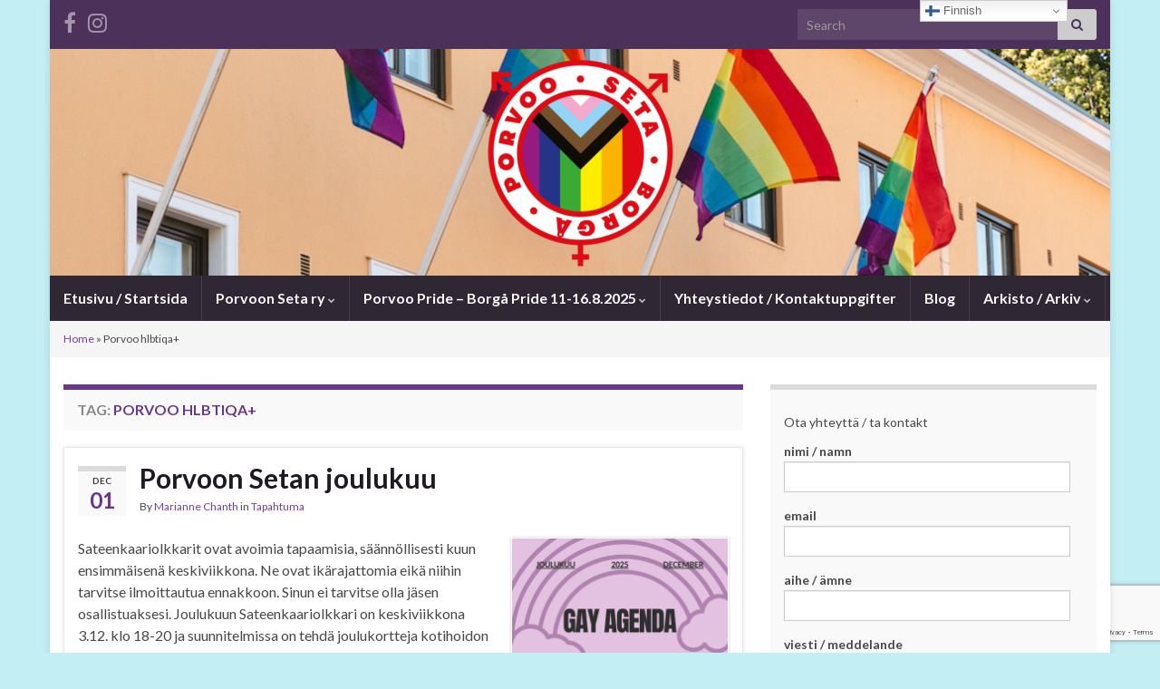

--- FILE ---
content_type: text/html; charset=UTF-8
request_url: https://porvoonseta.fi/tag/porvoo-hlbtiqa/
body_size: 122382
content:
<!DOCTYPE html><!--[if IE 7]>
<html class="ie ie7" lang="en-US">
<![endif]-->
<!--[if IE 8]>
<html class="ie ie8" lang="en-US">
<![endif]-->
<!--[if !(IE 7) & !(IE 8)]><!-->
<html lang="en-US">
<!--<![endif]-->
    <head>
        <meta charset="UTF-8">
        <meta http-equiv="X-UA-Compatible" content="IE=edge">
        <meta name="viewport" content="width=device-width, initial-scale=1">
        <meta name='robots' content='index, follow, max-image-preview:large, max-snippet:-1, max-video-preview:-1' />

	<!-- This site is optimized with the Yoast SEO plugin v26.8 - https://yoast.com/product/yoast-seo-wordpress/ -->
	<title>Porvoo hlbtiqa+ Archives - Porvoon SETA ry</title>
	<link rel="canonical" href="https://porvoonseta.fi/tag/porvoo-hlbtiqa/" />
	<link rel="next" href="https://porvoonseta.fi/tag/porvoo-hlbtiqa/page/2/" />
	<meta property="og:locale" content="en_US" />
	<meta property="og:type" content="article" />
	<meta property="og:title" content="Porvoo hlbtiqa+ Archives - Porvoon SETA ry" />
	<meta property="og:url" content="https://porvoonseta.fi/tag/porvoo-hlbtiqa/" />
	<meta property="og:site_name" content="Porvoon SETA ry" />
	<meta name="twitter:card" content="summary_large_image" />
	<script type="application/ld+json" class="yoast-schema-graph">{"@context":"https://schema.org","@graph":[{"@type":"CollectionPage","@id":"https://porvoonseta.fi/tag/porvoo-hlbtiqa/","url":"https://porvoonseta.fi/tag/porvoo-hlbtiqa/","name":"Porvoo hlbtiqa+ Archives - Porvoon SETA ry","isPartOf":{"@id":"https://porvoonseta.fi/#website"},"primaryImageOfPage":{"@id":"https://porvoonseta.fi/tag/porvoo-hlbtiqa/#primaryimage"},"image":{"@id":"https://porvoonseta.fi/tag/porvoo-hlbtiqa/#primaryimage"},"thumbnailUrl":"https://porvoonseta.fi/wp-content/uploads/2025/12/Kuukausikalenterit-2025-2.png","breadcrumb":{"@id":"https://porvoonseta.fi/tag/porvoo-hlbtiqa/#breadcrumb"},"inLanguage":"en-US"},{"@type":"ImageObject","inLanguage":"en-US","@id":"https://porvoonseta.fi/tag/porvoo-hlbtiqa/#primaryimage","url":"https://porvoonseta.fi/wp-content/uploads/2025/12/Kuukausikalenterit-2025-2.png","contentUrl":"https://porvoonseta.fi/wp-content/uploads/2025/12/Kuukausikalenterit-2025-2.png","width":1080,"height":1350},{"@type":"BreadcrumbList","@id":"https://porvoonseta.fi/tag/porvoo-hlbtiqa/#breadcrumb","itemListElement":[{"@type":"ListItem","position":1,"name":"Home","item":"https://porvoonseta.fi/"},{"@type":"ListItem","position":2,"name":"Porvoo hlbtiqa+"}]},{"@type":"WebSite","@id":"https://porvoonseta.fi/#website","url":"https://porvoonseta.fi/","name":"Porvoon SETA ry","description":"","potentialAction":[{"@type":"SearchAction","target":{"@type":"EntryPoint","urlTemplate":"https://porvoonseta.fi/?s={search_term_string}"},"query-input":{"@type":"PropertyValueSpecification","valueRequired":true,"valueName":"search_term_string"}}],"inLanguage":"en-US"}]}</script>
	<!-- / Yoast SEO plugin. -->


<link rel="alternate" type="application/rss+xml" title="Porvoon SETA ry &raquo; Feed" href="https://porvoonseta.fi/feed/" />
<link rel="alternate" type="application/rss+xml" title="Porvoon SETA ry &raquo; Comments Feed" href="https://porvoonseta.fi/comments/feed/" />
<link rel="alternate" type="application/rss+xml" title="Porvoon SETA ry &raquo; Porvoo hlbtiqa+ Tag Feed" href="https://porvoonseta.fi/tag/porvoo-hlbtiqa/feed/" />
<style id='wp-img-auto-sizes-contain-inline-css' type='text/css'>
img:is([sizes=auto i],[sizes^="auto," i]){contain-intrinsic-size:3000px 1500px}
/*# sourceURL=wp-img-auto-sizes-contain-inline-css */
</style>
<link rel='stylesheet' id='sbi_styles-css' href='https://porvoonseta.fi/wp-content/plugins/instagram-feed/css/sbi-styles.min.css?ver=6.10.0' type='text/css' media='all' />
<style id='wp-emoji-styles-inline-css' type='text/css'>

	img.wp-smiley, img.emoji {
		display: inline !important;
		border: none !important;
		box-shadow: none !important;
		height: 1em !important;
		width: 1em !important;
		margin: 0 0.07em !important;
		vertical-align: -0.1em !important;
		background: none !important;
		padding: 0 !important;
	}
/*# sourceURL=wp-emoji-styles-inline-css */
</style>
<style id='wp-block-library-inline-css' type='text/css'>
:root{--wp-block-synced-color:#7a00df;--wp-block-synced-color--rgb:122,0,223;--wp-bound-block-color:var(--wp-block-synced-color);--wp-editor-canvas-background:#ddd;--wp-admin-theme-color:#007cba;--wp-admin-theme-color--rgb:0,124,186;--wp-admin-theme-color-darker-10:#006ba1;--wp-admin-theme-color-darker-10--rgb:0,107,160.5;--wp-admin-theme-color-darker-20:#005a87;--wp-admin-theme-color-darker-20--rgb:0,90,135;--wp-admin-border-width-focus:2px}@media (min-resolution:192dpi){:root{--wp-admin-border-width-focus:1.5px}}.wp-element-button{cursor:pointer}:root .has-very-light-gray-background-color{background-color:#eee}:root .has-very-dark-gray-background-color{background-color:#313131}:root .has-very-light-gray-color{color:#eee}:root .has-very-dark-gray-color{color:#313131}:root .has-vivid-green-cyan-to-vivid-cyan-blue-gradient-background{background:linear-gradient(135deg,#00d084,#0693e3)}:root .has-purple-crush-gradient-background{background:linear-gradient(135deg,#34e2e4,#4721fb 50%,#ab1dfe)}:root .has-hazy-dawn-gradient-background{background:linear-gradient(135deg,#faaca8,#dad0ec)}:root .has-subdued-olive-gradient-background{background:linear-gradient(135deg,#fafae1,#67a671)}:root .has-atomic-cream-gradient-background{background:linear-gradient(135deg,#fdd79a,#004a59)}:root .has-nightshade-gradient-background{background:linear-gradient(135deg,#330968,#31cdcf)}:root .has-midnight-gradient-background{background:linear-gradient(135deg,#020381,#2874fc)}:root{--wp--preset--font-size--normal:16px;--wp--preset--font-size--huge:42px}.has-regular-font-size{font-size:1em}.has-larger-font-size{font-size:2.625em}.has-normal-font-size{font-size:var(--wp--preset--font-size--normal)}.has-huge-font-size{font-size:var(--wp--preset--font-size--huge)}.has-text-align-center{text-align:center}.has-text-align-left{text-align:left}.has-text-align-right{text-align:right}.has-fit-text{white-space:nowrap!important}#end-resizable-editor-section{display:none}.aligncenter{clear:both}.items-justified-left{justify-content:flex-start}.items-justified-center{justify-content:center}.items-justified-right{justify-content:flex-end}.items-justified-space-between{justify-content:space-between}.screen-reader-text{border:0;clip-path:inset(50%);height:1px;margin:-1px;overflow:hidden;padding:0;position:absolute;width:1px;word-wrap:normal!important}.screen-reader-text:focus{background-color:#ddd;clip-path:none;color:#444;display:block;font-size:1em;height:auto;left:5px;line-height:normal;padding:15px 23px 14px;text-decoration:none;top:5px;width:auto;z-index:100000}html :where(.has-border-color){border-style:solid}html :where([style*=border-top-color]){border-top-style:solid}html :where([style*=border-right-color]){border-right-style:solid}html :where([style*=border-bottom-color]){border-bottom-style:solid}html :where([style*=border-left-color]){border-left-style:solid}html :where([style*=border-width]){border-style:solid}html :where([style*=border-top-width]){border-top-style:solid}html :where([style*=border-right-width]){border-right-style:solid}html :where([style*=border-bottom-width]){border-bottom-style:solid}html :where([style*=border-left-width]){border-left-style:solid}html :where(img[class*=wp-image-]){height:auto;max-width:100%}:where(figure){margin:0 0 1em}html :where(.is-position-sticky){--wp-admin--admin-bar--position-offset:var(--wp-admin--admin-bar--height,0px)}@media screen and (max-width:600px){html :where(.is-position-sticky){--wp-admin--admin-bar--position-offset:0px}}

/*# sourceURL=wp-block-library-inline-css */
</style><style id='wp-block-image-inline-css' type='text/css'>
.wp-block-image>a,.wp-block-image>figure>a{display:inline-block}.wp-block-image img{box-sizing:border-box;height:auto;max-width:100%;vertical-align:bottom}@media not (prefers-reduced-motion){.wp-block-image img.hide{visibility:hidden}.wp-block-image img.show{animation:show-content-image .4s}}.wp-block-image[style*=border-radius] img,.wp-block-image[style*=border-radius]>a{border-radius:inherit}.wp-block-image.has-custom-border img{box-sizing:border-box}.wp-block-image.aligncenter{text-align:center}.wp-block-image.alignfull>a,.wp-block-image.alignwide>a{width:100%}.wp-block-image.alignfull img,.wp-block-image.alignwide img{height:auto;width:100%}.wp-block-image .aligncenter,.wp-block-image .alignleft,.wp-block-image .alignright,.wp-block-image.aligncenter,.wp-block-image.alignleft,.wp-block-image.alignright{display:table}.wp-block-image .aligncenter>figcaption,.wp-block-image .alignleft>figcaption,.wp-block-image .alignright>figcaption,.wp-block-image.aligncenter>figcaption,.wp-block-image.alignleft>figcaption,.wp-block-image.alignright>figcaption{caption-side:bottom;display:table-caption}.wp-block-image .alignleft{float:left;margin:.5em 1em .5em 0}.wp-block-image .alignright{float:right;margin:.5em 0 .5em 1em}.wp-block-image .aligncenter{margin-left:auto;margin-right:auto}.wp-block-image :where(figcaption){margin-bottom:1em;margin-top:.5em}.wp-block-image.is-style-circle-mask img{border-radius:9999px}@supports ((-webkit-mask-image:none) or (mask-image:none)) or (-webkit-mask-image:none){.wp-block-image.is-style-circle-mask img{border-radius:0;-webkit-mask-image:url('data:image/svg+xml;utf8,<svg viewBox="0 0 100 100" xmlns="http://www.w3.org/2000/svg"><circle cx="50" cy="50" r="50"/></svg>');mask-image:url('data:image/svg+xml;utf8,<svg viewBox="0 0 100 100" xmlns="http://www.w3.org/2000/svg"><circle cx="50" cy="50" r="50"/></svg>');mask-mode:alpha;-webkit-mask-position:center;mask-position:center;-webkit-mask-repeat:no-repeat;mask-repeat:no-repeat;-webkit-mask-size:contain;mask-size:contain}}:root :where(.wp-block-image.is-style-rounded img,.wp-block-image .is-style-rounded img){border-radius:9999px}.wp-block-image figure{margin:0}.wp-lightbox-container{display:flex;flex-direction:column;position:relative}.wp-lightbox-container img{cursor:zoom-in}.wp-lightbox-container img:hover+button{opacity:1}.wp-lightbox-container button{align-items:center;backdrop-filter:blur(16px) saturate(180%);background-color:#5a5a5a40;border:none;border-radius:4px;cursor:zoom-in;display:flex;height:20px;justify-content:center;opacity:0;padding:0;position:absolute;right:16px;text-align:center;top:16px;width:20px;z-index:100}@media not (prefers-reduced-motion){.wp-lightbox-container button{transition:opacity .2s ease}}.wp-lightbox-container button:focus-visible{outline:3px auto #5a5a5a40;outline:3px auto -webkit-focus-ring-color;outline-offset:3px}.wp-lightbox-container button:hover{cursor:pointer;opacity:1}.wp-lightbox-container button:focus{opacity:1}.wp-lightbox-container button:focus,.wp-lightbox-container button:hover,.wp-lightbox-container button:not(:hover):not(:active):not(.has-background){background-color:#5a5a5a40;border:none}.wp-lightbox-overlay{box-sizing:border-box;cursor:zoom-out;height:100vh;left:0;overflow:hidden;position:fixed;top:0;visibility:hidden;width:100%;z-index:100000}.wp-lightbox-overlay .close-button{align-items:center;cursor:pointer;display:flex;justify-content:center;min-height:40px;min-width:40px;padding:0;position:absolute;right:calc(env(safe-area-inset-right) + 16px);top:calc(env(safe-area-inset-top) + 16px);z-index:5000000}.wp-lightbox-overlay .close-button:focus,.wp-lightbox-overlay .close-button:hover,.wp-lightbox-overlay .close-button:not(:hover):not(:active):not(.has-background){background:none;border:none}.wp-lightbox-overlay .lightbox-image-container{height:var(--wp--lightbox-container-height);left:50%;overflow:hidden;position:absolute;top:50%;transform:translate(-50%,-50%);transform-origin:top left;width:var(--wp--lightbox-container-width);z-index:9999999999}.wp-lightbox-overlay .wp-block-image{align-items:center;box-sizing:border-box;display:flex;height:100%;justify-content:center;margin:0;position:relative;transform-origin:0 0;width:100%;z-index:3000000}.wp-lightbox-overlay .wp-block-image img{height:var(--wp--lightbox-image-height);min-height:var(--wp--lightbox-image-height);min-width:var(--wp--lightbox-image-width);width:var(--wp--lightbox-image-width)}.wp-lightbox-overlay .wp-block-image figcaption{display:none}.wp-lightbox-overlay button{background:none;border:none}.wp-lightbox-overlay .scrim{background-color:#fff;height:100%;opacity:.9;position:absolute;width:100%;z-index:2000000}.wp-lightbox-overlay.active{visibility:visible}@media not (prefers-reduced-motion){.wp-lightbox-overlay.active{animation:turn-on-visibility .25s both}.wp-lightbox-overlay.active img{animation:turn-on-visibility .35s both}.wp-lightbox-overlay.show-closing-animation:not(.active){animation:turn-off-visibility .35s both}.wp-lightbox-overlay.show-closing-animation:not(.active) img{animation:turn-off-visibility .25s both}.wp-lightbox-overlay.zoom.active{animation:none;opacity:1;visibility:visible}.wp-lightbox-overlay.zoom.active .lightbox-image-container{animation:lightbox-zoom-in .4s}.wp-lightbox-overlay.zoom.active .lightbox-image-container img{animation:none}.wp-lightbox-overlay.zoom.active .scrim{animation:turn-on-visibility .4s forwards}.wp-lightbox-overlay.zoom.show-closing-animation:not(.active){animation:none}.wp-lightbox-overlay.zoom.show-closing-animation:not(.active) .lightbox-image-container{animation:lightbox-zoom-out .4s}.wp-lightbox-overlay.zoom.show-closing-animation:not(.active) .lightbox-image-container img{animation:none}.wp-lightbox-overlay.zoom.show-closing-animation:not(.active) .scrim{animation:turn-off-visibility .4s forwards}}@keyframes show-content-image{0%{visibility:hidden}99%{visibility:hidden}to{visibility:visible}}@keyframes turn-on-visibility{0%{opacity:0}to{opacity:1}}@keyframes turn-off-visibility{0%{opacity:1;visibility:visible}99%{opacity:0;visibility:visible}to{opacity:0;visibility:hidden}}@keyframes lightbox-zoom-in{0%{transform:translate(calc((-100vw + var(--wp--lightbox-scrollbar-width))/2 + var(--wp--lightbox-initial-left-position)),calc(-50vh + var(--wp--lightbox-initial-top-position))) scale(var(--wp--lightbox-scale))}to{transform:translate(-50%,-50%) scale(1)}}@keyframes lightbox-zoom-out{0%{transform:translate(-50%,-50%) scale(1);visibility:visible}99%{visibility:visible}to{transform:translate(calc((-100vw + var(--wp--lightbox-scrollbar-width))/2 + var(--wp--lightbox-initial-left-position)),calc(-50vh + var(--wp--lightbox-initial-top-position))) scale(var(--wp--lightbox-scale));visibility:hidden}}
/*# sourceURL=https://porvoonseta.fi/wp-includes/blocks/image/style.min.css */
</style>
<style id='wp-block-paragraph-inline-css' type='text/css'>
.is-small-text{font-size:.875em}.is-regular-text{font-size:1em}.is-large-text{font-size:2.25em}.is-larger-text{font-size:3em}.has-drop-cap:not(:focus):first-letter{float:left;font-size:8.4em;font-style:normal;font-weight:100;line-height:.68;margin:.05em .1em 0 0;text-transform:uppercase}body.rtl .has-drop-cap:not(:focus):first-letter{float:none;margin-left:.1em}p.has-drop-cap.has-background{overflow:hidden}:root :where(p.has-background){padding:1.25em 2.375em}:where(p.has-text-color:not(.has-link-color)) a{color:inherit}p.has-text-align-left[style*="writing-mode:vertical-lr"],p.has-text-align-right[style*="writing-mode:vertical-rl"]{rotate:180deg}
/*# sourceURL=https://porvoonseta.fi/wp-includes/blocks/paragraph/style.min.css */
</style>
<style id='global-styles-inline-css' type='text/css'>
:root{--wp--preset--aspect-ratio--square: 1;--wp--preset--aspect-ratio--4-3: 4/3;--wp--preset--aspect-ratio--3-4: 3/4;--wp--preset--aspect-ratio--3-2: 3/2;--wp--preset--aspect-ratio--2-3: 2/3;--wp--preset--aspect-ratio--16-9: 16/9;--wp--preset--aspect-ratio--9-16: 9/16;--wp--preset--color--black: #000000;--wp--preset--color--cyan-bluish-gray: #abb8c3;--wp--preset--color--white: #ffffff;--wp--preset--color--pale-pink: #f78da7;--wp--preset--color--vivid-red: #cf2e2e;--wp--preset--color--luminous-vivid-orange: #ff6900;--wp--preset--color--luminous-vivid-amber: #fcb900;--wp--preset--color--light-green-cyan: #7bdcb5;--wp--preset--color--vivid-green-cyan: #00d084;--wp--preset--color--pale-cyan-blue: #8ed1fc;--wp--preset--color--vivid-cyan-blue: #0693e3;--wp--preset--color--vivid-purple: #9b51e0;--wp--preset--gradient--vivid-cyan-blue-to-vivid-purple: linear-gradient(135deg,rgb(6,147,227) 0%,rgb(155,81,224) 100%);--wp--preset--gradient--light-green-cyan-to-vivid-green-cyan: linear-gradient(135deg,rgb(122,220,180) 0%,rgb(0,208,130) 100%);--wp--preset--gradient--luminous-vivid-amber-to-luminous-vivid-orange: linear-gradient(135deg,rgb(252,185,0) 0%,rgb(255,105,0) 100%);--wp--preset--gradient--luminous-vivid-orange-to-vivid-red: linear-gradient(135deg,rgb(255,105,0) 0%,rgb(207,46,46) 100%);--wp--preset--gradient--very-light-gray-to-cyan-bluish-gray: linear-gradient(135deg,rgb(238,238,238) 0%,rgb(169,184,195) 100%);--wp--preset--gradient--cool-to-warm-spectrum: linear-gradient(135deg,rgb(74,234,220) 0%,rgb(151,120,209) 20%,rgb(207,42,186) 40%,rgb(238,44,130) 60%,rgb(251,105,98) 80%,rgb(254,248,76) 100%);--wp--preset--gradient--blush-light-purple: linear-gradient(135deg,rgb(255,206,236) 0%,rgb(152,150,240) 100%);--wp--preset--gradient--blush-bordeaux: linear-gradient(135deg,rgb(254,205,165) 0%,rgb(254,45,45) 50%,rgb(107,0,62) 100%);--wp--preset--gradient--luminous-dusk: linear-gradient(135deg,rgb(255,203,112) 0%,rgb(199,81,192) 50%,rgb(65,88,208) 100%);--wp--preset--gradient--pale-ocean: linear-gradient(135deg,rgb(255,245,203) 0%,rgb(182,227,212) 50%,rgb(51,167,181) 100%);--wp--preset--gradient--electric-grass: linear-gradient(135deg,rgb(202,248,128) 0%,rgb(113,206,126) 100%);--wp--preset--gradient--midnight: linear-gradient(135deg,rgb(2,3,129) 0%,rgb(40,116,252) 100%);--wp--preset--font-size--small: 14px;--wp--preset--font-size--medium: 20px;--wp--preset--font-size--large: 20px;--wp--preset--font-size--x-large: 42px;--wp--preset--font-size--tiny: 10px;--wp--preset--font-size--regular: 16px;--wp--preset--font-size--larger: 26px;--wp--preset--spacing--20: 0.44rem;--wp--preset--spacing--30: 0.67rem;--wp--preset--spacing--40: 1rem;--wp--preset--spacing--50: 1.5rem;--wp--preset--spacing--60: 2.25rem;--wp--preset--spacing--70: 3.38rem;--wp--preset--spacing--80: 5.06rem;--wp--preset--shadow--natural: 6px 6px 9px rgba(0, 0, 0, 0.2);--wp--preset--shadow--deep: 12px 12px 50px rgba(0, 0, 0, 0.4);--wp--preset--shadow--sharp: 6px 6px 0px rgba(0, 0, 0, 0.2);--wp--preset--shadow--outlined: 6px 6px 0px -3px rgb(255, 255, 255), 6px 6px rgb(0, 0, 0);--wp--preset--shadow--crisp: 6px 6px 0px rgb(0, 0, 0);}:where(.is-layout-flex){gap: 0.5em;}:where(.is-layout-grid){gap: 0.5em;}body .is-layout-flex{display: flex;}.is-layout-flex{flex-wrap: wrap;align-items: center;}.is-layout-flex > :is(*, div){margin: 0;}body .is-layout-grid{display: grid;}.is-layout-grid > :is(*, div){margin: 0;}:where(.wp-block-columns.is-layout-flex){gap: 2em;}:where(.wp-block-columns.is-layout-grid){gap: 2em;}:where(.wp-block-post-template.is-layout-flex){gap: 1.25em;}:where(.wp-block-post-template.is-layout-grid){gap: 1.25em;}.has-black-color{color: var(--wp--preset--color--black) !important;}.has-cyan-bluish-gray-color{color: var(--wp--preset--color--cyan-bluish-gray) !important;}.has-white-color{color: var(--wp--preset--color--white) !important;}.has-pale-pink-color{color: var(--wp--preset--color--pale-pink) !important;}.has-vivid-red-color{color: var(--wp--preset--color--vivid-red) !important;}.has-luminous-vivid-orange-color{color: var(--wp--preset--color--luminous-vivid-orange) !important;}.has-luminous-vivid-amber-color{color: var(--wp--preset--color--luminous-vivid-amber) !important;}.has-light-green-cyan-color{color: var(--wp--preset--color--light-green-cyan) !important;}.has-vivid-green-cyan-color{color: var(--wp--preset--color--vivid-green-cyan) !important;}.has-pale-cyan-blue-color{color: var(--wp--preset--color--pale-cyan-blue) !important;}.has-vivid-cyan-blue-color{color: var(--wp--preset--color--vivid-cyan-blue) !important;}.has-vivid-purple-color{color: var(--wp--preset--color--vivid-purple) !important;}.has-black-background-color{background-color: var(--wp--preset--color--black) !important;}.has-cyan-bluish-gray-background-color{background-color: var(--wp--preset--color--cyan-bluish-gray) !important;}.has-white-background-color{background-color: var(--wp--preset--color--white) !important;}.has-pale-pink-background-color{background-color: var(--wp--preset--color--pale-pink) !important;}.has-vivid-red-background-color{background-color: var(--wp--preset--color--vivid-red) !important;}.has-luminous-vivid-orange-background-color{background-color: var(--wp--preset--color--luminous-vivid-orange) !important;}.has-luminous-vivid-amber-background-color{background-color: var(--wp--preset--color--luminous-vivid-amber) !important;}.has-light-green-cyan-background-color{background-color: var(--wp--preset--color--light-green-cyan) !important;}.has-vivid-green-cyan-background-color{background-color: var(--wp--preset--color--vivid-green-cyan) !important;}.has-pale-cyan-blue-background-color{background-color: var(--wp--preset--color--pale-cyan-blue) !important;}.has-vivid-cyan-blue-background-color{background-color: var(--wp--preset--color--vivid-cyan-blue) !important;}.has-vivid-purple-background-color{background-color: var(--wp--preset--color--vivid-purple) !important;}.has-black-border-color{border-color: var(--wp--preset--color--black) !important;}.has-cyan-bluish-gray-border-color{border-color: var(--wp--preset--color--cyan-bluish-gray) !important;}.has-white-border-color{border-color: var(--wp--preset--color--white) !important;}.has-pale-pink-border-color{border-color: var(--wp--preset--color--pale-pink) !important;}.has-vivid-red-border-color{border-color: var(--wp--preset--color--vivid-red) !important;}.has-luminous-vivid-orange-border-color{border-color: var(--wp--preset--color--luminous-vivid-orange) !important;}.has-luminous-vivid-amber-border-color{border-color: var(--wp--preset--color--luminous-vivid-amber) !important;}.has-light-green-cyan-border-color{border-color: var(--wp--preset--color--light-green-cyan) !important;}.has-vivid-green-cyan-border-color{border-color: var(--wp--preset--color--vivid-green-cyan) !important;}.has-pale-cyan-blue-border-color{border-color: var(--wp--preset--color--pale-cyan-blue) !important;}.has-vivid-cyan-blue-border-color{border-color: var(--wp--preset--color--vivid-cyan-blue) !important;}.has-vivid-purple-border-color{border-color: var(--wp--preset--color--vivid-purple) !important;}.has-vivid-cyan-blue-to-vivid-purple-gradient-background{background: var(--wp--preset--gradient--vivid-cyan-blue-to-vivid-purple) !important;}.has-light-green-cyan-to-vivid-green-cyan-gradient-background{background: var(--wp--preset--gradient--light-green-cyan-to-vivid-green-cyan) !important;}.has-luminous-vivid-amber-to-luminous-vivid-orange-gradient-background{background: var(--wp--preset--gradient--luminous-vivid-amber-to-luminous-vivid-orange) !important;}.has-luminous-vivid-orange-to-vivid-red-gradient-background{background: var(--wp--preset--gradient--luminous-vivid-orange-to-vivid-red) !important;}.has-very-light-gray-to-cyan-bluish-gray-gradient-background{background: var(--wp--preset--gradient--very-light-gray-to-cyan-bluish-gray) !important;}.has-cool-to-warm-spectrum-gradient-background{background: var(--wp--preset--gradient--cool-to-warm-spectrum) !important;}.has-blush-light-purple-gradient-background{background: var(--wp--preset--gradient--blush-light-purple) !important;}.has-blush-bordeaux-gradient-background{background: var(--wp--preset--gradient--blush-bordeaux) !important;}.has-luminous-dusk-gradient-background{background: var(--wp--preset--gradient--luminous-dusk) !important;}.has-pale-ocean-gradient-background{background: var(--wp--preset--gradient--pale-ocean) !important;}.has-electric-grass-gradient-background{background: var(--wp--preset--gradient--electric-grass) !important;}.has-midnight-gradient-background{background: var(--wp--preset--gradient--midnight) !important;}.has-small-font-size{font-size: var(--wp--preset--font-size--small) !important;}.has-medium-font-size{font-size: var(--wp--preset--font-size--medium) !important;}.has-large-font-size{font-size: var(--wp--preset--font-size--large) !important;}.has-x-large-font-size{font-size: var(--wp--preset--font-size--x-large) !important;}
/*# sourceURL=global-styles-inline-css */
</style>
<style id='core-block-supports-inline-css' type='text/css'>
.wp-elements-733b41fa5d39ce3911d0f11a13301d70 a:where(:not(.wp-element-button)){color:var(--wp--preset--color--black);}.wp-elements-f9a8b6d90a27eff5bbda13ddb66ca88c a:where(:not(.wp-element-button)){color:var(--wp--preset--color--black);}.wp-elements-170914b4241cb1d2674e00c5ab2c91f7 a:where(:not(.wp-element-button)){color:var(--wp--preset--color--black);}.wp-elements-1bf19848ba9784c6b6b3a7b80315c294 a:where(:not(.wp-element-button)){color:var(--wp--preset--color--black);}.wp-elements-83240aa2092032afe4ba99bab11c5468 a:where(:not(.wp-element-button)){color:var(--wp--preset--color--black);}.wp-elements-67ffaa5157ae7fe3edd58a49348c3048 a:where(:not(.wp-element-button)){color:var(--wp--preset--color--black);}.wp-elements-cedf48ff94e2b56e6f9b68c4a358e150 a:where(:not(.wp-element-button)){color:var(--wp--preset--color--black);}.wp-elements-3dd60ce355e3c0eccab2da19dd40abdf a:where(:not(.wp-element-button)){color:var(--wp--preset--color--black);}.wp-elements-9ac00cf961d1ea846fe5a532228b76c6 a:where(:not(.wp-element-button)){color:var(--wp--preset--color--black);}.wp-elements-7b574d966a9138aac065fc0fe7b80c0f a:where(:not(.wp-element-button)){color:var(--wp--preset--color--black);}.wp-elements-26fc15e0a4858d24b25c09f2190a1b4d a:where(:not(.wp-element-button)){color:var(--wp--preset--color--black);}.wp-elements-2219255dfdd161e42d759e2d3584a1ad a:where(:not(.wp-element-button)){color:var(--wp--preset--color--black);}.wp-elements-be16d0a3967208b386f34c01523b22b9 a:where(:not(.wp-element-button)){color:var(--wp--preset--color--vivid-red);}.wp-elements-d9c2da6c250dade7d4fb982b570288c2 a:where(:not(.wp-element-button)){color:var(--wp--preset--color--black);}.wp-elements-3757bd285f69f1f4ec50472d65ba9443 a:where(:not(.wp-element-button)){color:var(--wp--preset--color--black);}.wp-elements-a8061ad33f231b507e6d26994815ad82 a:where(:not(.wp-element-button)){color:var(--wp--preset--color--black);}.wp-elements-4961b1abdd39223837289ea5955fa2a1 a:where(:not(.wp-element-button)){color:var(--wp--preset--color--black);}.wp-elements-e9518cf83146d275e69f9ae8642dc480 a:where(:not(.wp-element-button)){color:var(--wp--preset--color--vivid-red);}.wp-elements-ed93b657873bc5cfc0deb255ed2969ba a:where(:not(.wp-element-button)){color:var(--wp--preset--color--black);}.wp-elements-19a01b1f1ae2630d5919f15f2dbf744b a:where(:not(.wp-element-button)){color:var(--wp--preset--color--black);}.wp-elements-5aab620f7c8927e11bca65a64e3874d4 a:where(:not(.wp-element-button)){color:var(--wp--preset--color--black);}.wp-elements-e430eff4c3bd2a8cf0c48b9814df5887 a:where(:not(.wp-element-button)){color:var(--wp--preset--color--black);}.wp-elements-8cd9d8a4355ae62be6d239a5d998c513 a:where(:not(.wp-element-button)){color:var(--wp--preset--color--black);}.wp-elements-5fdd94d673d9d302f41011f50651961c a:where(:not(.wp-element-button)){color:var(--wp--preset--color--black);}.wp-elements-9fbf76e0c13af37256a18fc1ddd6dcd9 a:where(:not(.wp-element-button)){color:var(--wp--preset--color--black);}.wp-elements-c5f0df2c6d8a148627fefa014f1fd6ca a:where(:not(.wp-element-button)){color:var(--wp--preset--color--black);}.wp-elements-78dcb2b374aa415cdfe443b75441af4f a:where(:not(.wp-element-button)){color:var(--wp--preset--color--black);}.wp-elements-6de96352f5d47af43d05dfc0698046fc a:where(:not(.wp-element-button)){color:var(--wp--preset--color--black);}.wp-elements-1647542f91f6eb3a56c7bf417c5ed390 a:where(:not(.wp-element-button)){color:var(--wp--preset--color--black);}.wp-elements-366a795c65f6160dd22bbe1cff5fad44 a:where(:not(.wp-element-button)){color:var(--wp--preset--color--black);}.wp-elements-b25ce340c8c1d1f3d7a0c8669c5f69e8 a:where(:not(.wp-element-button)){color:var(--wp--preset--color--black);}.wp-elements-4010dc9d71b3db020e6674505e4ff53e a:where(:not(.wp-element-button)){color:var(--wp--preset--color--black);}.wp-elements-7ca88da0ff364b7cf00949e7ae1938fc a:where(:not(.wp-element-button)){color:var(--wp--preset--color--black);}.wp-elements-e0b057b174d3d58c84b5ae93dd0aa26b a:where(:not(.wp-element-button)){color:var(--wp--preset--color--black);}.wp-elements-2458e66f28f98f7503c4a30f31aab83e a:where(:not(.wp-element-button)){color:var(--wp--preset--color--black);}.wp-elements-84aa55b5aff2ad2b4f48c062a323bb36 a:where(:not(.wp-element-button)){color:var(--wp--preset--color--black);}.wp-elements-d7e09471e67c4fcae4084cd405e70e59 a:where(:not(.wp-element-button)){color:var(--wp--preset--color--black);}.wp-elements-3eac8a30ba3f921dfd97ca99efd52c71 a:where(:not(.wp-element-button)){color:var(--wp--preset--color--black);}.wp-elements-5a45134b687763c18ecbeae14dee7510 a:where(:not(.wp-element-button)){color:var(--wp--preset--color--black);}.wp-elements-581ca7db92f8af649a1fce205a74666e a:where(:not(.wp-element-button)){color:var(--wp--preset--color--black);}.wp-elements-11ab49cd0cf588fa4b9217636e4c4e4e a:where(:not(.wp-element-button)){color:var(--wp--preset--color--black);}.wp-elements-ed5da8e7c977e45b964231d96c68bb83 a:where(:not(.wp-element-button)){color:var(--wp--preset--color--black);}.wp-elements-31bb69fcac022d75f0e2d8a0a0f81879 a:where(:not(.wp-element-button)){color:var(--wp--preset--color--black);}.wp-elements-1e2057ab5bbeddce15c741c43245617e a:where(:not(.wp-element-button)){color:var(--wp--preset--color--black);}.wp-elements-8742fd18819d575eb2513755b9445412 a:where(:not(.wp-element-button)){color:var(--wp--preset--color--black);}.wp-elements-7a469b4b76cdc5127fdf317df6e1dffa a:where(:not(.wp-element-button)){color:var(--wp--preset--color--black);}.wp-elements-572d77eab900e5ee31d7442e874650e3 a:where(:not(.wp-element-button)){color:var(--wp--preset--color--black);}.wp-elements-b5250dbf790eba080bd9c70ac5967bfb a:where(:not(.wp-element-button)){color:var(--wp--preset--color--black);}.wp-elements-9a846045e31391e9025abcfa61f386ec a:where(:not(.wp-element-button)){color:var(--wp--preset--color--black);}.wp-elements-f72a63b635c1685f9e4dd5453dc00f69 a:where(:not(.wp-element-button)){color:var(--wp--preset--color--black);}.wp-elements-fe70f59241b238863730403b3e3c14e1 a:where(:not(.wp-element-button)){color:var(--wp--preset--color--black);}.wp-elements-7df69bfa694875decfecf7ff477889ed a:where(:not(.wp-element-button)){color:var(--wp--preset--color--black);}.wp-elements-eb1b2c6843cba36d086fd20f3c7a717b a:where(:not(.wp-element-button)){color:var(--wp--preset--color--black);}.wp-elements-6e659b7811b22e7d43d376fc0e41de7d a:where(:not(.wp-element-button)){color:var(--wp--preset--color--black);}.wp-elements-591f2ad7e053060b92f2d3b3d63db04d a:where(:not(.wp-element-button)){color:var(--wp--preset--color--black);}.wp-elements-a6af730b11e366faf6395c6221cffe63 a:where(:not(.wp-element-button)){color:var(--wp--preset--color--black);}.wp-elements-36efb5e6cb24f22ff0f311765627428c a:where(:not(.wp-element-button)){color:var(--wp--preset--color--black);}.wp-elements-12d5434b5efe97eca63461ea6067b63f a:where(:not(.wp-element-button)){color:var(--wp--preset--color--black);}.wp-elements-8bb510680d8fe4290c9e31ba1386aeec a:where(:not(.wp-element-button)){color:var(--wp--preset--color--black);}.wp-elements-6f9265b73b8fe66b1962aa7ddd3bb90d a:where(:not(.wp-element-button)){color:var(--wp--preset--color--black);}.wp-elements-772823d4bbac33b52bbb8b570e9f9b0e a:where(:not(.wp-element-button)){color:var(--wp--preset--color--black);}.wp-elements-acf9ae7606c899073d4cf9e174195323 a:where(:not(.wp-element-button)){color:var(--wp--preset--color--black);}.wp-elements-010123f0bd2f398bc5cd0c8edd5eae1f a:where(:not(.wp-element-button)){color:var(--wp--preset--color--black);}.wp-elements-9c569f1b75d42dec70657df0d28666ef a:where(:not(.wp-element-button)){color:var(--wp--preset--color--black);}.wp-elements-34832e844788da2ea00857d37e78e1fc a:where(:not(.wp-element-button)){color:var(--wp--preset--color--black);}.wp-elements-2b3fbb6ab2f6dafd78a7e2a2ea7d742a a:where(:not(.wp-element-button)){color:var(--wp--preset--color--black);}.wp-elements-7745926cf00055f3d6c61227095c96ec a:where(:not(.wp-element-button)){color:var(--wp--preset--color--black);}.wp-elements-0a560c8f78f58dd562d7ef1743924e0d a:where(:not(.wp-element-button)){color:var(--wp--preset--color--black);}.wp-elements-769eb46cc3f8e605989b48a78ae15717 a:where(:not(.wp-element-button)){color:var(--wp--preset--color--black);}.wp-elements-d0c9f75ae1ff5014c1dcea1c9ba3b66c a:where(:not(.wp-element-button)){color:var(--wp--preset--color--black);}.wp-elements-c450fab36abd87097d4605323ea19316 a:where(:not(.wp-element-button)){color:var(--wp--preset--color--black);}.wp-elements-755c68f10c6117f947906897448465c3 a:where(:not(.wp-element-button)){color:var(--wp--preset--color--black);}.wp-elements-37dd104281cc01befe8bcbe7ebd51ad5 a:where(:not(.wp-element-button)){color:var(--wp--preset--color--black);}.wp-elements-e57060e5d528f384b3064d5a104a43ff a:where(:not(.wp-element-button)){color:var(--wp--preset--color--black);}.wp-elements-9f002697c22c9ed4c926af10237dcb7b a:where(:not(.wp-element-button)){color:var(--wp--preset--color--black);}.wp-elements-d6e5f554b4df3accab0a06ffe3c3dc6e a:where(:not(.wp-element-button)){color:var(--wp--preset--color--black);}.wp-elements-eca31c1dde955afa8cb0b42a2b445ff0 a:where(:not(.wp-element-button)){color:var(--wp--preset--color--black);}
/*# sourceURL=core-block-supports-inline-css */
</style>

<style id='classic-theme-styles-inline-css' type='text/css'>
/*! This file is auto-generated */
.wp-block-button__link{color:#fff;background-color:#32373c;border-radius:9999px;box-shadow:none;text-decoration:none;padding:calc(.667em + 2px) calc(1.333em + 2px);font-size:1.125em}.wp-block-file__button{background:#32373c;color:#fff;text-decoration:none}
/*# sourceURL=/wp-includes/css/classic-themes.min.css */
</style>
<link rel='stylesheet' id='contact-form-7-css' href='https://porvoonseta.fi/wp-content/plugins/contact-form-7/includes/css/styles.css?ver=6.1.4' type='text/css' media='all' />
<link rel='stylesheet' id='bootstrap-css' href='https://porvoonseta.fi/wp-content/themes/graphene/bootstrap/css/bootstrap.min.css?ver=6.9' type='text/css' media='all' />
<link rel='stylesheet' id='font-awesome-css' href='https://porvoonseta.fi/wp-content/themes/graphene/fonts/font-awesome/css/font-awesome.min.css?ver=6.9' type='text/css' media='all' />
<link rel='stylesheet' id='graphene-css' href='https://porvoonseta.fi/wp-content/themes/graphene/style.css?ver=2.9.4' type='text/css' media='screen' />
<link rel='stylesheet' id='graphene-responsive-css' href='https://porvoonseta.fi/wp-content/themes/graphene/responsive.css?ver=2.9.4' type='text/css' media='all' />
<link rel='stylesheet' id='graphene-blocks-css' href='https://porvoonseta.fi/wp-content/themes/graphene/blocks.css?ver=2.9.4' type='text/css' media='all' />
<script type="text/javascript" src="https://porvoonseta.fi/wp-includes/js/jquery/jquery.min.js?ver=3.7.1" id="jquery-core-js"></script>
<script type="text/javascript" src="https://porvoonseta.fi/wp-includes/js/jquery/jquery-migrate.min.js?ver=3.4.1" id="jquery-migrate-js"></script>
<script defer type="text/javascript" src="https://porvoonseta.fi/wp-content/themes/graphene/bootstrap/js/bootstrap.min.js?ver=2.9.4" id="bootstrap-js"></script>
<script defer type="text/javascript" src="https://porvoonseta.fi/wp-content/themes/graphene/js/bootstrap-hover-dropdown/bootstrap-hover-dropdown.min.js?ver=2.9.4" id="bootstrap-hover-dropdown-js"></script>
<script defer type="text/javascript" src="https://porvoonseta.fi/wp-content/themes/graphene/js/bootstrap-submenu/bootstrap-submenu.min.js?ver=2.9.4" id="bootstrap-submenu-js"></script>
<script defer type="text/javascript" src="https://porvoonseta.fi/wp-content/themes/graphene/js/jquery.infinitescroll.min.js?ver=2.9.4" id="infinite-scroll-js"></script>
<script type="text/javascript" id="graphene-js-extra">
/* <![CDATA[ */
var grapheneJS = {"siteurl":"https://porvoonseta.fi","ajaxurl":"https://porvoonseta.fi/wp-admin/admin-ajax.php","templateUrl":"https://porvoonseta.fi/wp-content/themes/graphene","isSingular":"","enableStickyMenu":"","shouldShowComments":"","commentsOrder":"newest","sliderDisable":"1","sliderInterval":"7000","infScrollBtnLbl":"Load more","infScrollOn":"","infScrollCommentsOn":"","totalPosts":"31","postsPerPage":"10","isPageNavi":"","infScrollMsgText":"Fetching window.grapheneInfScrollItemsPerPage of window.grapheneInfScrollItemsLeft items left ...","infScrollMsgTextPlural":"Fetching window.grapheneInfScrollItemsPerPage of window.grapheneInfScrollItemsLeft items left ...","infScrollFinishedText":"All loaded!","commentsPerPage":"50","totalComments":"0","infScrollCommentsMsg":"Fetching window.grapheneInfScrollCommentsPerPage of window.grapheneInfScrollCommentsLeft comments left ...","infScrollCommentsMsgPlural":"Fetching window.grapheneInfScrollCommentsPerPage of window.grapheneInfScrollCommentsLeft comments left ...","infScrollCommentsFinishedMsg":"All comments loaded!","disableLiveSearch":"1","txtNoResult":"No result found.","isMasonry":""};
//# sourceURL=graphene-js-extra
/* ]]> */
</script>
<script defer type="text/javascript" src="https://porvoonseta.fi/wp-content/themes/graphene/js/graphene.js?ver=2.9.4" id="graphene-js"></script>
<link rel="https://api.w.org/" href="https://porvoonseta.fi/wp-json/" /><link rel="alternate" title="JSON" type="application/json" href="https://porvoonseta.fi/wp-json/wp/v2/tags/8" /><link rel="EditURI" type="application/rsd+xml" title="RSD" href="https://porvoonseta.fi/xmlrpc.php?rsd" />
<meta name="generator" content="WordPress 6.9" />
		<script>
		   WebFontConfig = {
		      google: { 
		      	families: ["Lato:400,400i,700,700i&display=swap"]		      }
		   };

		   (function(d) {
		      var wf = d.createElement('script'), s = d.scripts[0];
		      wf.src = 'https://ajax.googleapis.com/ajax/libs/webfont/1.6.26/webfont.js';
		      wf.async = true;
		      s.parentNode.insertBefore(wf, s);
		   })(document);
		</script>
	<style type="text/css">
body{background-image:none}.header_title, .header_title a, .header_title a:visited, .header_title a:hover, .header_desc {color:#blank}.carousel, .carousel .item{height:400px}@media (max-width: 991px) {.carousel, .carousel .item{height:250px}}
</style>
<style type="text/css" id="custom-background-css">
body.custom-background { background-color: #c3eef4; }
</style>
	    </head>
    <body class="archive tag tag-porvoo-hlbtiqa tag-8 custom-background wp-embed-responsive wp-theme-graphene layout-boxed two_col_left two-columns">
        
        <div class="container boxed-wrapper">
            
                            <div id="top-bar" class="row clearfix top-bar ">
                    
                                                    
                            <div class="col-md-12 top-bar-items">
                                
                                                                                                    	<ul class="social-profiles">
							
			            <li class="social-profile social-profile-facebook">
			            	<a href="https://www.facebook.com/porvoonseta" title="Visit Porvoon SETA ry&#039;s Facebook page" id="social-id-1" class="mysocial social-facebook">
			            				                            <i class="fa fa-facebook"></i>
		                        			            	</a>
			            </li>
		            
		    						
			            <li class="social-profile social-profile-instagram">
			            	<a href="https://www.instagram.com/porvoonseta/" title="Visit Porvoon SETA ry&#039;s Instagram page" id="social-id-2" class="mysocial social-instagram">
			            				                            <i class="fa fa-instagram"></i>
		                        			            	</a>
			            </li>
		            
		    	    </ul>
                                    
                                                                    <button type="button" class="search-toggle navbar-toggle collapsed" data-toggle="collapse" data-target="#top_search">
                                        <span class="sr-only">Toggle search form</span>
                                        <i class="fa fa-search-plus"></i>
                                    </button>

                                    <div id="top_search" class="top-search-form">
                                        <form class="searchform" method="get" action="https://porvoonseta.fi">
	<div class="input-group">
		<div class="form-group live-search-input">
			<label for="s" class="screen-reader-text">Search for:</label>
		    <input type="text" id="s" name="s" class="form-control" placeholder="Search">
		    		</div>
	    <span class="input-group-btn">
	    	<button class="btn btn-default" type="submit"><i class="fa fa-search"></i></button>
	    </span>
    </div>
    </form>                                                                            </div>
                                
                                                            </div>

                        
                                    </div>
            

            <div id="header" class="row">

                <img width="1170" height="250" src="https://porvoonseta.fi/wp-content/uploads/2024/05/cropped-tapahtumakannet-1-1.png" class="attachment-1170x250 size-1170x250" alt="tapahtumakannet (1)" title="tapahtumakannet (1)" decoding="async" fetchpriority="high" srcset="https://porvoonseta.fi/wp-content/uploads/2024/05/cropped-tapahtumakannet-1-1.png 1170w, https://porvoonseta.fi/wp-content/uploads/2024/05/cropped-tapahtumakannet-1-1-300x64.png 300w, https://porvoonseta.fi/wp-content/uploads/2024/05/cropped-tapahtumakannet-1-1-1024x219.png 1024w, https://porvoonseta.fi/wp-content/uploads/2024/05/cropped-tapahtumakannet-1-1-768x164.png 768w, https://porvoonseta.fi/wp-content/uploads/2024/05/cropped-tapahtumakannet-1-1-750x160.png 750w" sizes="(max-width: 1170px) 100vw, 1170px" />                
                                                                </div>


                        <nav class="navbar row navbar-inverse">

                <div class="navbar-header align-center">
                		                    <button type="button" class="navbar-toggle collapsed" data-toggle="collapse" data-target="#header-menu-wrap, #secondary-menu-wrap">
	                        <span class="sr-only">Toggle navigation</span>
	                        <span class="icon-bar"></span>
	                        <span class="icon-bar"></span>
	                        <span class="icon-bar"></span>
	                    </button>
                	                    
                    
                                            <p class="header_title mobile-only">
                            <a href="https://porvoonseta.fi" title="Go back to the front page">                                Porvoon SETA ry                            </a>                        </p>
                    
                                            
                                    </div>

                                    <div class="collapse navbar-collapse" id="header-menu-wrap">

            			<ul id="header-menu" class="nav navbar-nav flip"><li id="menu-item-228" class="menu-item menu-item-type-post_type menu-item-object-page menu-item-home menu-item-228"><a href="https://porvoonseta.fi/">Etusivu / Startsida</a></li>
<li id="menu-item-229" class="menu-item menu-item-type-post_type menu-item-object-page menu-item-has-children menu-item-229"><a href="https://porvoonseta.fi/porvoon-seta-ry-3/" class="dropdown-toggle" data-toggle="dropdown" data-submenu="1" data-depth="10" data-hover="dropdown" data-delay="0">Porvoon Seta ry <i class="fa fa-chevron-down"></i></a>
<ul class="dropdown-menu">
	<li id="menu-item-519" class="menu-item menu-item-type-post_type menu-item-object-page menu-item-519"><a href="https://porvoonseta.fi/porvoon-seta-ry-3/toiminta/">Toiminta / Verksamhet</a></li>
	<li id="menu-item-232" class="menu-item menu-item-type-post_type menu-item-object-page menu-item-232"><a href="https://porvoonseta.fi/porvoon-seta-ry-3/jasen-medlem/">Jäsen / Medlem</a></li>
	<li id="menu-item-233" class="menu-item menu-item-type-post_type menu-item-object-page menu-item-233"><a href="https://porvoonseta.fi/porvoon-seta-ry-3/saannot/">Porvoon SETA ry:n säännöt</a></li>
	<li id="menu-item-391" class="menu-item menu-item-type-post_type menu-item-object-page menu-item-391"><a href="https://porvoonseta.fi/porvoon-seta-ry-3/turvallisemman-tilan-periaatteet/">Turvallisemman tilan periaatteet</a></li>
	<li id="menu-item-234" class="menu-item menu-item-type-post_type menu-item-object-page menu-item-234"><a href="https://porvoonseta.fi/porvoon-seta-ry-3/tukituotteet-stodprodukter/">Tukituotteet / Stödprodukter</a></li>
	<li id="menu-item-238" class="menu-item menu-item-type-post_type menu-item-object-page menu-item-238"><a href="https://porvoonseta.fi/porvoon-seta-ry-3/lahjoita-donera/">Lahjoita</a></li>
</ul>
</li>
<li id="menu-item-854" class="menu-item menu-item-type-post_type menu-item-object-page menu-item-has-children menu-item-854"><a href="https://porvoonseta.fi/porvoo-pride-borga-pride-2025/" class="dropdown-toggle" data-toggle="dropdown" data-submenu="1" data-depth="10" data-hover="dropdown" data-delay="0">Porvoo Pride – Borgå Pride 11-16.8.2025 <i class="fa fa-chevron-down"></i></a>
<ul class="dropdown-menu">
	<li id="menu-item-918" class="menu-item menu-item-type-post_type menu-item-object-page menu-item-918"><a href="https://porvoonseta.fi/porvoo-pride-borga-pride-2025/stand-up-runo/">Stand-up @ Runo</a></li>
	<li id="menu-item-962" class="menu-item menu-item-type-post_type menu-item-object-page menu-item-962"><a href="https://porvoonseta.fi/porvoo-pride-borga-pride-2025/paneelikeskustelu-paneldiskussion-2/">Paneelikeskustelu / Paneldiskussion</a></li>
	<li id="menu-item-993" class="menu-item menu-item-type-post_type menu-item-object-page menu-item-993"><a href="https://porvoonseta.fi/porvoo-pride-borga-pride-2025/muistikuvia-minnesbilder/">Muistikuvia / Minnesbilder</a></li>
	<li id="menu-item-978" class="menu-item menu-item-type-post_type menu-item-object-page menu-item-978"><a href="https://porvoonseta.fi/porvoo-pride-borga-pride-2025/pride-goes-terde-kiva/">Pride goes terde @ Kiva</a></li>
	<li id="menu-item-1034" class="menu-item menu-item-type-post_type menu-item-object-page menu-item-1034"><a href="https://porvoonseta.fi/porvoo-pride-borga-pride-2025/prd-goes-porvoo-pride/">PRD goes Porvoo Pride</a></li>
	<li id="menu-item-987" class="menu-item menu-item-type-post_type menu-item-object-page menu-item-987"><a href="https://porvoonseta.fi/porvoo-pride-borga-pride-2025/uncage-yourself/">Uncage Yourself</a></li>
	<li id="menu-item-1024" class="menu-item menu-item-type-post_type menu-item-object-page menu-item-1024"><a href="https://porvoonseta.fi/porvoo-pride-borga-pride-2025/frigay-im-in-love/">FriGAY I’m in love</a></li>
	<li id="menu-item-1005" class="menu-item menu-item-type-post_type menu-item-object-page menu-item-1005"><a href="https://porvoonseta.fi/porvoo-pride-borga-pride-2025/pride-kulkue-paraden/">Pride kulkue / paraden</a></li>
	<li id="menu-item-956" class="menu-item menu-item-type-post_type menu-item-object-page menu-item-956"><a href="https://porvoonseta.fi/porvoo-pride-borga-pride-2025/pride-puistojuhla-parkfesten/">Pride puistojuhla / parkfesten</a></li>
	<li id="menu-item-911" class="menu-item menu-item-type-post_type menu-item-object-page menu-item-911"><a href="https://porvoonseta.fi/porvoo-pride-borga-pride-2025/pride-paatosbileet-avslutningsfest/">Pride päätösbileet / avslutningsfest</a></li>
</ul>
</li>
<li id="menu-item-230" class="menu-item menu-item-type-post_type menu-item-object-page menu-item-230"><a href="https://porvoonseta.fi/yhteystiedot/">Yhteystiedot / Kontaktuppgifter</a></li>
<li id="menu-item-231" class="menu-item menu-item-type-post_type menu-item-object-page current_page_parent menu-item-231"><a href="https://porvoonseta.fi/blog/">Blog</a></li>
<li id="menu-item-451" class="menu-item menu-item-type-post_type menu-item-object-page menu-item-has-children menu-item-451"><a href="https://porvoonseta.fi/arkisto-arkiv/" class="dropdown-toggle" data-toggle="dropdown" data-submenu="1" data-depth="10" data-hover="dropdown" data-delay="0">Arkisto / Arkiv <i class="fa fa-chevron-down"></i></a>
<ul class="dropdown-menu">
	<li id="menu-item-252" class="menu-item menu-item-type-post_type menu-item-object-page menu-item-252"><a href="https://porvoonseta.fi/blog/porvoo-pride-borga-pride/">Porvoo Pride / Borgå Pride 15.–21.8.2022</a></li>
	<li id="menu-item-461" class="menu-item menu-item-type-post_type menu-item-object-page menu-item-461"><a href="https://porvoonseta.fi/porvoo-pride-borga-pride-2023/">Porvoo Pride / Borgå Pride 14.–20.8.2023</a></li>
	<li id="menu-item-600" class="menu-item menu-item-type-post_type menu-item-object-page menu-item-600"><a href="https://porvoonseta.fi/porvoo-pride-borga-pride-12-17-8-2024/">Porvoo Pride / Borgå Pride 12.–17.8.2024</a></li>
</ul>
</li>
</ul>                        
            			                        
                                            </div>
                
                                    
                            </nav>

            	<div class="breadcrumb breadcrumb-yoast breadcrumbs-wrapper row">
		<div class="breadcrumbs" xmlns:v="http://rdf.data-vocabulary.org/#"><span><span><a href="https://porvoonseta.fi/">Home</a></span> &raquo; <span class="breadcrumb_last" aria-current="page">Porvoo hlbtiqa+</span></span></div>    </div>
    
            <div id="content" class="clearfix hfeed row">
                
                    
                                        
                    <div id="content-main" class="clearfix content-main col-md-8">
                    
    <h1 class="page-title archive-title">
        Tag: <span>Porvoo hlbtiqa+</span>    </h1>
    
        
    <div class="entries-wrapper">
    
                

<div id="post-1099" class="clearfix post post-1099 type-post status-publish format-standard has-post-thumbnail hentry category-tapahtuma tag-borga-hlbtiqa tag-borga-pride tag-borga-seta tag-kumppanuustalo-myotatuuli tag-porvoo-hlbtiqa tag-porvoo-pride tag-porvoon-seta item-wrap">
		
	<div class="entry clearfix">
    
    			    	<div class="post-date date alpha ">
            <p class="default_date">
            	<span class="month">Dec</span>
                <span class="day">01</span>
                            </p>
                    </div>
            
		        <h2 class="post-title entry-title">
			<a href="https://porvoonseta.fi/2025/12/01/porvoon-setan-joulukuu/" rel="bookmark" title="Permalink to Porvoon Setan joulukuu">
				Porvoon Setan joulukuu            </a>
			        </h2>
		
					    <ul class="post-meta entry-meta clearfix">
	    		        <li class="byline">
	        	By <span class="author"><a href="https://porvoonseta.fi/author/marianne/" rel="author">Marianne Chanth</a></span><span class="entry-cat"> in <span class="terms"><a class="term term-category term-12" href="https://porvoonseta.fi/category/tapahtuma/">Tapahtuma</a></span></span>	        </li>
	        	    </ul>
    		
				<div class="entry-content clearfix">
			
													<p class="excerpt-thumb">
							<a href="https://porvoonseta.fi/2025/12/01/porvoon-setan-joulukuu/" rel="bookmark" title="Permalink to Porvoon Setan joulukuu">
								<img width="240" height="300" src="https://porvoonseta.fi/wp-content/uploads/2025/12/Kuukausikalenterit-2025-2-240x300.png" class="attachment-medium size-medium wp-post-image" alt="" decoding="async" srcset="https://porvoonseta.fi/wp-content/uploads/2025/12/Kuukausikalenterit-2025-2-240x300.png 240w, https://porvoonseta.fi/wp-content/uploads/2025/12/Kuukausikalenterit-2025-2-819x1024.png 819w, https://porvoonseta.fi/wp-content/uploads/2025/12/Kuukausikalenterit-2025-2-768x960.png 768w, https://porvoonseta.fi/wp-content/uploads/2025/12/Kuukausikalenterit-2025-2-750x938.png 750w, https://porvoonseta.fi/wp-content/uploads/2025/12/Kuukausikalenterit-2025-2.png 1080w" sizes="(max-width: 240px) 100vw, 240px" />							</a>
						</p>
												
			
                				                
								<p>Sateenkaariolkkarit ovat avoimia tapaamisia, säännöllisesti kuun ensimmäisenä keskiviikkona. Ne ovat ikärajattomia eikä niihin tarvitse ilmoittautua ennakkoon. Sinun ei tarvitse olla jäsen osallistuaksesi. Joulukuun Sateenkaariolkkari on keskiviikkona 3.12. klo 18-20 ja suunnitelmissa on tehdä joulukortteja kotihoidon ja asumispalvelujen ikääntyneille asiakkaille. Voit lukea kampanjasta enemmän JoulupostiaOlkkariin voi tietenkin tulla ihan vain viihtymään vaikka glögin äärelle, ellei askartelu &hellip; </p>
<p><a class="more-link btn" href="https://porvoonseta.fi/2025/12/01/porvoon-setan-joulukuu/">Continue reading</a></p>

						
						
						
		</div>
		
			    <ul class="entry-footer">
	    		        <li class="post-tags col-sm-8"><i class="fa fa-tags" title="Tags"></i> <span class="terms"><a class="term term-tagpost_tag term-9" href="https://porvoonseta.fi/tag/borga-hlbtiqa/">Borgå hlbtiqa+</a>, <a class="term term-tagpost_tag term-7" href="https://porvoonseta.fi/tag/borga-pride/">Borgå Pride</a>, <a class="term term-tagpost_tag term-10" href="https://porvoonseta.fi/tag/borga-seta/">Borgå seta</a>, <a class="term term-tagpost_tag term-26" href="https://porvoonseta.fi/tag/kumppanuustalo-myotatuuli/">Kumppanuustalo Myötätuuli</a>, <a class="term term-tagpost_tag term-8" href="https://porvoonseta.fi/tag/porvoo-hlbtiqa/">Porvoo hlbtiqa+</a>, <a class="term term-tagpost_tag term-6" href="https://porvoonseta.fi/tag/porvoo-pride/">Porvoo Pride</a>, <a class="term term-tagpost_tag term-5" href="https://porvoonseta.fi/tag/porvoon-seta/">Porvoon Seta</a></span></li>
	        	    </ul>
    	</div>
</div>

 


                

<div id="post-1088" class="clearfix post post-1088 type-post status-publish format-standard has-post-thumbnail hentry category-tapahtuma tag-borga-hlbtiqa tag-borga-pride tag-borga-seta tag-porvoo-hlbtiqa tag-porvoo-pride tag-porvoon-seta item-wrap">
		
	<div class="entry clearfix">
    
    			    	<div class="post-date date alpha ">
            <p class="default_date">
            	<span class="month">Nov</span>
                <span class="day">09</span>
                            </p>
                    </div>
            
		        <h2 class="post-title entry-title">
			<a href="https://porvoonseta.fi/2025/11/09/porvoon-setan-pikkujoulut/" rel="bookmark" title="Permalink to Pikkujoulut / Julfest">
				Pikkujoulut / Julfest            </a>
			        </h2>
		
					    <ul class="post-meta entry-meta clearfix">
	    		        <li class="byline">
	        	By <span class="author"><a href="https://porvoonseta.fi/author/marianne/" rel="author">Marianne Chanth</a></span><span class="entry-cat"> in <span class="terms"><a class="term term-category term-12" href="https://porvoonseta.fi/category/tapahtuma/">Tapahtuma</a></span></span>	        </li>
	        	    </ul>
    		
				<div class="entry-content clearfix">
			
													<p class="excerpt-thumb">
							<a href="https://porvoonseta.fi/2025/11/09/porvoon-setan-pikkujoulut/" rel="bookmark" title="Permalink to Pikkujoulut / Julfest">
								<img width="225" height="300" src="https://porvoonseta.fi/wp-content/uploads/2025/11/IMG_4672-225x300.jpeg" class="attachment-medium size-medium wp-post-image" alt="" decoding="async" srcset="https://porvoonseta.fi/wp-content/uploads/2025/11/IMG_4672-225x300.jpeg 225w, https://porvoonseta.fi/wp-content/uploads/2025/11/IMG_4672-768x1024.jpeg 768w, https://porvoonseta.fi/wp-content/uploads/2025/11/IMG_4672-1152x1536.jpeg 1152w, https://porvoonseta.fi/wp-content/uploads/2025/11/IMG_4672-1536x2048.jpeg 1536w, https://porvoonseta.fi/wp-content/uploads/2025/11/IMG_4672-750x1000.jpeg 750w, https://porvoonseta.fi/wp-content/uploads/2025/11/IMG_4672-scaled.jpeg 1920w" sizes="(max-width: 225px) 100vw, 225px" />							</a>
						</p>
												
			
                				                
								<p>Tervetuloa Porvoon Setan pikkujouluihin la 29.11.! Tänä vuonna Porvoon Seta järjestää jäsenille pikkujoulut ravintola Tastessa (Rauhankatu 29) lauantaina 29.11. klo 18.30-22.30.  Me tarjoamme vegaanisen illallisen, hauskaa ohjelmaa sekä mukavaa yhdessäoloa meille varatun kabinetin puolella. Iltaa voi jatkaa esimerkiksi Tasten yökerhossa, jossa esiintyy Timo Pieni Huijaus, yksi suomirapin pitkäaikaisista pioneereista. 🎤🎵🎶 Osallistuminen ja illallinen ovat ilmaisia kaikille &hellip; </p>
<p><a class="more-link btn" href="https://porvoonseta.fi/2025/11/09/porvoon-setan-pikkujoulut/">Continue reading</a></p>

						
						
						
		</div>
		
			    <ul class="entry-footer">
	    		        <li class="post-tags col-sm-8"><i class="fa fa-tags" title="Tags"></i> <span class="terms"><a class="term term-tagpost_tag term-9" href="https://porvoonseta.fi/tag/borga-hlbtiqa/">Borgå hlbtiqa+</a>, <a class="term term-tagpost_tag term-7" href="https://porvoonseta.fi/tag/borga-pride/">Borgå Pride</a>, <a class="term term-tagpost_tag term-10" href="https://porvoonseta.fi/tag/borga-seta/">Borgå seta</a>, <a class="term term-tagpost_tag term-8" href="https://porvoonseta.fi/tag/porvoo-hlbtiqa/">Porvoo hlbtiqa+</a>, <a class="term term-tagpost_tag term-6" href="https://porvoonseta.fi/tag/porvoo-pride/">Porvoo Pride</a>, <a class="term term-tagpost_tag term-5" href="https://porvoonseta.fi/tag/porvoon-seta/">Porvoon Seta</a></span></li>
	        	    </ul>
    	</div>
</div>

 


                

<div id="post-1078" class="clearfix post post-1078 type-post status-publish format-standard has-post-thumbnail hentry category-mainos category-tapahtuma tag-borga-hlbtiqa tag-borga-pride tag-borga-seta tag-kumppanuustalo-myotatuuli tag-porvoo-hlbtiqa tag-porvoo-pride tag-porvoon-seta item-wrap">
		
	<div class="entry clearfix">
    
    			    	<div class="post-date date alpha ">
            <p class="default_date">
            	<span class="month">Nov</span>
                <span class="day">03</span>
                            </p>
                    </div>
            
		        <h2 class="post-title entry-title">
			<a href="https://porvoonseta.fi/2025/11/03/porvoon-setan-marraskuu/" rel="bookmark" title="Permalink to Porvoon Setan marraskuu">
				Porvoon Setan marraskuu            </a>
			        </h2>
		
					    <ul class="post-meta entry-meta clearfix">
	    		        <li class="byline">
	        	By <span class="author"><a href="https://porvoonseta.fi/author/marianne/" rel="author">Marianne Chanth</a></span><span class="entry-cat"> in <span class="terms"><a class="term term-category term-13" href="https://porvoonseta.fi/category/mainos/">mainos</a>, <a class="term term-category term-12" href="https://porvoonseta.fi/category/tapahtuma/">Tapahtuma</a></span></span>	        </li>
	        	    </ul>
    		
				<div class="entry-content clearfix">
			
													<p class="excerpt-thumb">
							<a href="https://porvoonseta.fi/2025/11/03/porvoon-setan-marraskuu/" rel="bookmark" title="Permalink to Porvoon Setan marraskuu">
								<img width="240" height="300" src="https://porvoonseta.fi/wp-content/uploads/2025/11/Kuukausikalenterit-2025-1-240x300.png" class="attachment-medium size-medium wp-post-image" alt="" decoding="async" loading="lazy" srcset="https://porvoonseta.fi/wp-content/uploads/2025/11/Kuukausikalenterit-2025-1-240x300.png 240w, https://porvoonseta.fi/wp-content/uploads/2025/11/Kuukausikalenterit-2025-1-819x1024.png 819w, https://porvoonseta.fi/wp-content/uploads/2025/11/Kuukausikalenterit-2025-1-768x960.png 768w, https://porvoonseta.fi/wp-content/uploads/2025/11/Kuukausikalenterit-2025-1-750x938.png 750w, https://porvoonseta.fi/wp-content/uploads/2025/11/Kuukausikalenterit-2025-1.png 1080w" sizes="auto, (max-width: 240px) 100vw, 240px" />							</a>
						</p>
												
			
                				                
								<p>Sateenkaariolkkarit ovat avoimia tapaamisia, säännöllisesti kuun ensimmäisenä keskiviikkona. Ne ovat ikärajattomia eikä niihin tarvitse ilmoittautua ennakkoon. Sinun ei tarvitse olla jäsen osallistuaksesi. Sateenkaariolkkarissa 5.11. katsotaan yhdessä jakso Suomi on queer-dokumentista ja keskustellaan aiheesta. Tule viettämään mukavaa keskiviikkoiltaa meidän kanssa klo 18-20, Kumppanuustalo Myötätuulessa, Jokikatu 7. Tilat löytyvät 2. kerroksesta. Sisäänkäynti Jokikadun puolelta ja esteetön käynti Laivurinkadulta &hellip; </p>
<p><a class="more-link btn" href="https://porvoonseta.fi/2025/11/03/porvoon-setan-marraskuu/">Continue reading</a></p>

						
						
						
		</div>
		
			    <ul class="entry-footer">
	    		        <li class="post-tags col-sm-8"><i class="fa fa-tags" title="Tags"></i> <span class="terms"><a class="term term-tagpost_tag term-9" href="https://porvoonseta.fi/tag/borga-hlbtiqa/">Borgå hlbtiqa+</a>, <a class="term term-tagpost_tag term-7" href="https://porvoonseta.fi/tag/borga-pride/">Borgå Pride</a>, <a class="term term-tagpost_tag term-10" href="https://porvoonseta.fi/tag/borga-seta/">Borgå seta</a>, <a class="term term-tagpost_tag term-26" href="https://porvoonseta.fi/tag/kumppanuustalo-myotatuuli/">Kumppanuustalo Myötätuuli</a>, <a class="term term-tagpost_tag term-8" href="https://porvoonseta.fi/tag/porvoo-hlbtiqa/">Porvoo hlbtiqa+</a>, <a class="term term-tagpost_tag term-6" href="https://porvoonseta.fi/tag/porvoo-pride/">Porvoo Pride</a>, <a class="term term-tagpost_tag term-5" href="https://porvoonseta.fi/tag/porvoon-seta/">Porvoon Seta</a></span></li>
	        	    </ul>
    	</div>
</div>

 


                

<div id="post-1074" class="clearfix post post-1074 type-post status-publish format-standard hentry category-tiedote tag-borga-hlbtiqa tag-borga-seta tag-kumppanuustalo-myotatuuli tag-porvoo-hlbtiqa tag-porvoon-paakirjasto tag-porvoon-seta item-wrap">
		
	<div class="entry clearfix">
    
    			    	<div class="post-date date alpha ">
            <p class="default_date">
            	<span class="month">Oct</span>
                <span class="day">03</span>
                            </p>
                    </div>
            
		        <h2 class="post-title entry-title">
			<a href="https://porvoonseta.fi/2025/10/03/porvoon-seta-the-gay-agenda/" rel="bookmark" title="Permalink to Porvoon Seta the Gay Agenda">
				Porvoon Seta the Gay Agenda            </a>
			        </h2>
		
					    <ul class="post-meta entry-meta clearfix">
	    		        <li class="byline">
	        	By <span class="author"><a href="https://porvoonseta.fi/author/marianne/" rel="author">Marianne Chanth</a></span><span class="entry-cat"> in <span class="terms"><a class="term term-category term-14" href="https://porvoonseta.fi/category/tiedote/">tiedote</a></span></span>	        </li>
	        	    </ul>
    		
				<div class="entry-content clearfix">
			
							<div class="excerpt-thumb"><a href="https://porvoonseta.fi/2025/10/03/porvoon-seta-the-gay-agenda/"><img width="240" height="300" src="https://porvoonseta.fi/wp-content/uploads/2025/10/Kuukausikalenterit-2025-240x300.png" class="attachment-medium size-medium" alt="" decoding="async" loading="lazy" srcset="https://porvoonseta.fi/wp-content/uploads/2025/10/Kuukausikalenterit-2025-240x300.png 240w, https://porvoonseta.fi/wp-content/uploads/2025/10/Kuukausikalenterit-2025-819x1024.png 819w, https://porvoonseta.fi/wp-content/uploads/2025/10/Kuukausikalenterit-2025-768x960.png 768w, https://porvoonseta.fi/wp-content/uploads/2025/10/Kuukausikalenterit-2025-750x938.png 750w, https://porvoonseta.fi/wp-content/uploads/2025/10/Kuukausikalenterit-2025.png 1080w" sizes="auto, (max-width: 240px) 100vw, 240px" /></a></div>						
			
                				                
								
						
						
						
		</div>
		
			    <ul class="entry-footer">
	    		        <li class="post-tags col-sm-8"><i class="fa fa-tags" title="Tags"></i> <span class="terms"><a class="term term-tagpost_tag term-9" href="https://porvoonseta.fi/tag/borga-hlbtiqa/">Borgå hlbtiqa+</a>, <a class="term term-tagpost_tag term-10" href="https://porvoonseta.fi/tag/borga-seta/">Borgå seta</a>, <a class="term term-tagpost_tag term-26" href="https://porvoonseta.fi/tag/kumppanuustalo-myotatuuli/">Kumppanuustalo Myötätuuli</a>, <a class="term term-tagpost_tag term-8" href="https://porvoonseta.fi/tag/porvoo-hlbtiqa/">Porvoo hlbtiqa+</a>, <a class="term term-tagpost_tag term-19" href="https://porvoonseta.fi/tag/porvoon-paakirjasto/">Porvoon pääkirjasto</a>, <a class="term term-tagpost_tag term-5" href="https://porvoonseta.fi/tag/porvoon-seta/">Porvoon Seta</a></span></li>
	        	    </ul>
    	</div>
</div>

 


                

<div id="post-1070" class="clearfix post post-1070 type-post status-publish format-standard hentry category-tapahtuma tag-borga-hlbtiqa tag-borga-seta tag-porvoo-hlbtiqa tag-porvoon-paakirjasto tag-porvoon-seta item-wrap">
		
	<div class="entry clearfix">
    
    			    	<div class="post-date date alpha ">
            <p class="default_date">
            	<span class="month">Oct</span>
                <span class="day">03</span>
                            </p>
                    </div>
            
		        <h2 class="post-title entry-title">
			<a href="https://porvoonseta.fi/2025/10/03/lukupiiri/" rel="bookmark" title="Permalink to Lukupiiri">
				Lukupiiri            </a>
			        </h2>
		
					    <ul class="post-meta entry-meta clearfix">
	    		        <li class="byline">
	        	By <span class="author"><a href="https://porvoonseta.fi/author/marianne/" rel="author">Marianne Chanth</a></span><span class="entry-cat"> in <span class="terms"><a class="term term-category term-12" href="https://porvoonseta.fi/category/tapahtuma/">Tapahtuma</a></span></span>	        </li>
	        	    </ul>
    		
				<div class="entry-content clearfix">
			
							<div class="excerpt-thumb"><a href="https://porvoonseta.fi/2025/10/03/lukupiiri/"><img width="300" height="94" src="https://porvoonseta.fi/wp-content/uploads/2025/10/kirjat-300x94.png" class="attachment-medium size-medium" alt="" decoding="async" loading="lazy" srcset="https://porvoonseta.fi/wp-content/uploads/2025/10/kirjat-300x94.png 300w, https://porvoonseta.fi/wp-content/uploads/2025/10/kirjat-1024x320.png 1024w, https://porvoonseta.fi/wp-content/uploads/2025/10/kirjat-768x240.png 768w, https://porvoonseta.fi/wp-content/uploads/2025/10/kirjat-1536x480.png 1536w, https://porvoonseta.fi/wp-content/uploads/2025/10/kirjat-750x234.png 750w, https://porvoonseta.fi/wp-content/uploads/2025/10/kirjat.png 1920w" sizes="auto, (max-width: 300px) 100vw, 300px" /></a></div>						
			
                				                
								<p>Lokakuussa aloittaa uusi ryhmä, joka tuo yhteen kiinnostavat kirjat ja yhdessä lukemisen. Ensimmäisenä tutustutaan Heidi Airaksisen queer dekkarisarjaan Laventelimurhat. Saatat muistaa Heidin myös elokuun Porvoo Pride -ohjelmistosta, jossa hän oli kirjailijahaastattelussa yhdessä Tiina Tuppuraisen kanssa tietokirjasta Salatun Rakkauden Historia. 🥰 Lukupiirin ensimmäisellä kerralla kokoonnutaan tutustumaan ja sovitaan lukupiirin parhaat käytännöt. 🗓️ Lokakuussa lukupiiri kokoontuu kahdesti &hellip; </p>
<p><a class="more-link btn" href="https://porvoonseta.fi/2025/10/03/lukupiiri/">Continue reading</a></p>

						
						
						
		</div>
		
			    <ul class="entry-footer">
	    		        <li class="post-tags col-sm-8"><i class="fa fa-tags" title="Tags"></i> <span class="terms"><a class="term term-tagpost_tag term-9" href="https://porvoonseta.fi/tag/borga-hlbtiqa/">Borgå hlbtiqa+</a>, <a class="term term-tagpost_tag term-10" href="https://porvoonseta.fi/tag/borga-seta/">Borgå seta</a>, <a class="term term-tagpost_tag term-8" href="https://porvoonseta.fi/tag/porvoo-hlbtiqa/">Porvoo hlbtiqa+</a>, <a class="term term-tagpost_tag term-19" href="https://porvoonseta.fi/tag/porvoon-paakirjasto/">Porvoon pääkirjasto</a>, <a class="term term-tagpost_tag term-5" href="https://porvoonseta.fi/tag/porvoon-seta/">Porvoon Seta</a></span></li>
	        	    </ul>
    	</div>
</div>

 


                

<div id="post-824" class="clearfix post post-824 type-post status-publish format-standard has-post-thumbnail hentry category-tiedote tag-borga-hlbtiqa tag-borga-pride tag-borga-seta tag-porvoo-hlbtiqa tag-porvoo-pride tag-porvoon-seta item-wrap">
		
	<div class="entry clearfix">
    
    			    	<div class="post-date date alpha ">
            <p class="default_date">
            	<span class="month">Jan</span>
                <span class="day">29</span>
                            </p>
                    </div>
            
		        <h2 class="post-title entry-title">
			<a href="https://porvoonseta.fi/2025/01/29/porvoo-pride-borga-pride/" rel="bookmark" title="Permalink to Porvoo Pride &#8211; Borgå Pride">
				Porvoo Pride &#8211; Borgå Pride            </a>
			        </h2>
		
					    <ul class="post-meta entry-meta clearfix">
	    		        <li class="byline">
	        	By <span class="author"><a href="https://porvoonseta.fi/author/marianne/" rel="author">Marianne Chanth</a></span><span class="entry-cat"> in <span class="terms"><a class="term term-category term-14" href="https://porvoonseta.fi/category/tiedote/">tiedote</a></span></span>	        </li>
	        	    </ul>
    		
				<div class="entry-content clearfix">
			
													<p class="excerpt-thumb">
							<a href="https://porvoonseta.fi/2025/01/29/porvoo-pride-borga-pride/" rel="bookmark" title="Permalink to Porvoo Pride &#8211; Borgå Pride">
								<img width="300" height="102" src="https://porvoonseta.fi/wp-content/uploads/2024/07/pride_tvasprakiga-300x102.png" class="attachment-medium size-medium wp-post-image" alt="" decoding="async" loading="lazy" srcset="https://porvoonseta.fi/wp-content/uploads/2024/07/pride_tvasprakiga-300x102.png 300w, https://porvoonseta.fi/wp-content/uploads/2024/07/pride_tvasprakiga-1024x350.png 1024w, https://porvoonseta.fi/wp-content/uploads/2024/07/pride_tvasprakiga-768x262.png 768w, https://porvoonseta.fi/wp-content/uploads/2024/07/pride_tvasprakiga-1536x525.png 1536w, https://porvoonseta.fi/wp-content/uploads/2024/07/pride_tvasprakiga-750x256.png 750w, https://porvoonseta.fi/wp-content/uploads/2024/07/pride_tvasprakiga.png 2005w" sizes="auto, (max-width: 300px) 100vw, 300px" />							</a>
						</p>
												
			
                				                
								<p>Porvoon Pride -viikko tulee taas! 🌈 Porvoon suurin yhdenvertaisuustapahtuma valtaa Porvoon tuttuun tapaan elokuun puolivälissä. Pride-viikkoa vietetään 11.-16.8. ja viikko huipentuu lauantaina 16.8 kulkueeseen ja puistojuhlaan. 🪄 Tule tekemään kanssamme unohtumatonta viikkoa, joka tuo näkyväksi seksuaali- ja sukupuolivähemmistöjen oikeuksia Porvoossa. Ota Porvoo Pride -viikon tapahtumatili Instagramissa @porvoopride myös seurantaan! 🩷🤍🩵🖤🤎❤️🧡💛💚💙💜 Borgå Pride-veckan kommer igen! 🌈 &hellip; </p>
<p><a class="more-link btn" href="https://porvoonseta.fi/2025/01/29/porvoo-pride-borga-pride/">Continue reading</a></p>

						
						
						
		</div>
		
			    <ul class="entry-footer">
	    		        <li class="post-tags col-sm-8"><i class="fa fa-tags" title="Tags"></i> <span class="terms"><a class="term term-tagpost_tag term-9" href="https://porvoonseta.fi/tag/borga-hlbtiqa/">Borgå hlbtiqa+</a>, <a class="term term-tagpost_tag term-7" href="https://porvoonseta.fi/tag/borga-pride/">Borgå Pride</a>, <a class="term term-tagpost_tag term-10" href="https://porvoonseta.fi/tag/borga-seta/">Borgå seta</a>, <a class="term term-tagpost_tag term-8" href="https://porvoonseta.fi/tag/porvoo-hlbtiqa/">Porvoo hlbtiqa+</a>, <a class="term term-tagpost_tag term-6" href="https://porvoonseta.fi/tag/porvoo-pride/">Porvoo Pride</a>, <a class="term term-tagpost_tag term-5" href="https://porvoonseta.fi/tag/porvoon-seta/">Porvoon Seta</a></span></li>
	        	    </ul>
    	</div>
</div>

 


                

<div id="post-821" class="clearfix post post-821 type-post status-publish format-standard hentry category-tiedote tag-borga-hlbtiqa tag-borga-pride tag-borga-seta tag-porvoo-hlbtiqa tag-porvoo-pride tag-porvoon-seta item-wrap">
		
	<div class="entry clearfix">
    
    			    	<div class="post-date date alpha ">
            <p class="default_date">
            	<span class="month">Jan</span>
                <span class="day">29</span>
                            </p>
                    </div>
            
		        <h2 class="post-title entry-title">
			<a href="https://porvoonseta.fi/2025/01/29/uusi-vuosi-uudet-ja-vanhat-kujeet/" rel="bookmark" title="Permalink to Uusi vuosi, uudet (ja vanhat) kujeet!">
				Uusi vuosi, uudet (ja vanhat) kujeet!            </a>
			        </h2>
		
					    <ul class="post-meta entry-meta clearfix">
	    		        <li class="byline">
	        	By <span class="author"><a href="https://porvoonseta.fi/author/marianne/" rel="author">Marianne Chanth</a></span><span class="entry-cat"> in <span class="terms"><a class="term term-category term-14" href="https://porvoonseta.fi/category/tiedote/">tiedote</a></span></span>	        </li>
	        	    </ul>
    		
				<div class="entry-content clearfix">
			
							<div class="excerpt-thumb"><a href="https://porvoonseta.fi/2025/01/29/uusi-vuosi-uudet-ja-vanhat-kujeet/"><img width="300" height="300" src="https://porvoonseta.fi/wp-content/uploads/2025/01/KUTSU-300x300.png" class="attachment-medium size-medium" alt="" decoding="async" loading="lazy" srcset="https://porvoonseta.fi/wp-content/uploads/2025/01/KUTSU-300x300.png 300w, https://porvoonseta.fi/wp-content/uploads/2025/01/KUTSU-1024x1024.png 1024w, https://porvoonseta.fi/wp-content/uploads/2025/01/KUTSU-150x150.png 150w, https://porvoonseta.fi/wp-content/uploads/2025/01/KUTSU-768x768.png 768w, https://porvoonseta.fi/wp-content/uploads/2025/01/KUTSU-750x750.png 750w, https://porvoonseta.fi/wp-content/uploads/2025/01/KUTSU.png 1080w" sizes="auto, (max-width: 300px) 100vw, 300px" /></a></div>						
			
                				                
								<p>Porvoon Setan hallitus kalenterivuodelle 2025 järjestäytyi viime sunnuntaina. Alkaneella kaudella on mukana sekä tuttuja konkareita aiemmilta kausilta, että jäsenistön riveistä hallitustoimeen innolla lähteneitä uusia tekijöitä. Puheenjohtajaksi jatkamaan valittiin Marianne Chanth. Muissa luottamustehtävissä toimivat varapuheenjohtaja Elli Rankka, jäsenvastaava Peppi O’Connor, ja hallituksen jäsenet Silja Polso ja Suski Riipinen vastuualueineen. Hallituslaiset esittäytyvät tarkemmin kukin vuorollaan kevään aikana. &hellip; </p>
<p><a class="more-link btn" href="https://porvoonseta.fi/2025/01/29/uusi-vuosi-uudet-ja-vanhat-kujeet/">Continue reading</a></p>

						
						
						
		</div>
		
			    <ul class="entry-footer">
	    		        <li class="post-tags col-sm-8"><i class="fa fa-tags" title="Tags"></i> <span class="terms"><a class="term term-tagpost_tag term-9" href="https://porvoonseta.fi/tag/borga-hlbtiqa/">Borgå hlbtiqa+</a>, <a class="term term-tagpost_tag term-7" href="https://porvoonseta.fi/tag/borga-pride/">Borgå Pride</a>, <a class="term term-tagpost_tag term-10" href="https://porvoonseta.fi/tag/borga-seta/">Borgå seta</a>, <a class="term term-tagpost_tag term-8" href="https://porvoonseta.fi/tag/porvoo-hlbtiqa/">Porvoo hlbtiqa+</a>, <a class="term term-tagpost_tag term-6" href="https://porvoonseta.fi/tag/porvoo-pride/">Porvoo Pride</a>, <a class="term term-tagpost_tag term-5" href="https://porvoonseta.fi/tag/porvoon-seta/">Porvoon Seta</a></span></li>
	        	    </ul>
    	</div>
</div>

 


                

<div id="post-796" class="clearfix post post-796 type-post status-publish format-standard hentry category-tapahtuma tag-borga-pride tag-borga-seta tag-iyengarjooga tag-kumppanuustalo-myotatuuli tag-porvoo-hlbtiqa tag-porvoo-pride tag-porvoon-seta item-wrap">
		
	<div class="entry clearfix">
    
    			    	<div class="post-date date alpha ">
            <p class="default_date">
            	<span class="month">Dec</span>
                <span class="day">01</span>
                            </p>
                    </div>
            
		        <h2 class="post-title entry-title">
			<a href="https://porvoonseta.fi/2024/12/01/joulukuu-december/" rel="bookmark" title="Permalink to Joulukuu / December">
				Joulukuu / December            </a>
			        </h2>
		
					    <ul class="post-meta entry-meta clearfix">
	    		        <li class="byline">
	        	By <span class="author"><a href="https://porvoonseta.fi/author/marianne/" rel="author">Marianne Chanth</a></span><span class="entry-cat"> in <span class="terms"><a class="term term-category term-12" href="https://porvoonseta.fi/category/tapahtuma/">Tapahtuma</a></span></span>	        </li>
	        	    </ul>
    		
				<div class="entry-content clearfix">
			
							<div class="excerpt-thumb"><a href="https://porvoonseta.fi/2024/12/01/joulukuu-december/"><img width="300" height="300" src="https://porvoonseta.fi/wp-content/uploads/2024/12/WhatsApp-Image-2024-11-27-at-16.40.27-300x300.jpeg" class="attachment-medium size-medium" alt="" decoding="async" loading="lazy" srcset="https://porvoonseta.fi/wp-content/uploads/2024/12/WhatsApp-Image-2024-11-27-at-16.40.27-300x300.jpeg 300w, https://porvoonseta.fi/wp-content/uploads/2024/12/WhatsApp-Image-2024-11-27-at-16.40.27-1024x1024.jpeg 1024w, https://porvoonseta.fi/wp-content/uploads/2024/12/WhatsApp-Image-2024-11-27-at-16.40.27-150x150.jpeg 150w, https://porvoonseta.fi/wp-content/uploads/2024/12/WhatsApp-Image-2024-11-27-at-16.40.27-768x768.jpeg 768w, https://porvoonseta.fi/wp-content/uploads/2024/12/WhatsApp-Image-2024-11-27-at-16.40.27-750x750.jpeg 750w, https://porvoonseta.fi/wp-content/uploads/2024/12/WhatsApp-Image-2024-11-27-at-16.40.27.jpeg 1080w" sizes="auto, (max-width: 300px) 100vw, 300px" /></a></div>						
			
                				                
								<p>Tiistaina 3.12.24 Sateenkaariolkkari kokoontuu Porvoon Paahtimolla (Mannerheimink 2) klo 18.00, toisessa kerroksessa.På tisdagen 3.12.24. samlas Regnbågsvardagsrummet på Porvoon Paahtimo (Mannerheimg 2) kl. 18.00, på andra våningen. Virkkaa ihan homona kokoontuu Kumppanuustalo Myötätuulessa (Jokikatu 7, 2 krs) ke 4.12.24, klo 17-19.Virka helt homona samlas på ons 4.12.24, kl. 17-19 på Kompanjonskapshuset Medvind (Ågatan 7, 2. vån.) &hellip; </p>
<p><a class="more-link btn" href="https://porvoonseta.fi/2024/12/01/joulukuu-december/">Continue reading</a></p>

						
						
						
		</div>
		
			    <ul class="entry-footer">
	    		        <li class="post-tags col-sm-8"><i class="fa fa-tags" title="Tags"></i> <span class="terms"><a class="term term-tagpost_tag term-7" href="https://porvoonseta.fi/tag/borga-pride/">Borgå Pride</a>, <a class="term term-tagpost_tag term-10" href="https://porvoonseta.fi/tag/borga-seta/">Borgå seta</a>, <a class="term term-tagpost_tag term-27" href="https://porvoonseta.fi/tag/iyengarjooga/">Iyengarjooga</a>, <a class="term term-tagpost_tag term-26" href="https://porvoonseta.fi/tag/kumppanuustalo-myotatuuli/">Kumppanuustalo Myötätuuli</a>, <a class="term term-tagpost_tag term-8" href="https://porvoonseta.fi/tag/porvoo-hlbtiqa/">Porvoo hlbtiqa+</a>, <a class="term term-tagpost_tag term-6" href="https://porvoonseta.fi/tag/porvoo-pride/">Porvoo Pride</a>, <a class="term term-tagpost_tag term-5" href="https://porvoonseta.fi/tag/porvoon-seta/">Porvoon Seta</a></span></li>
	        	    </ul>
    	</div>
</div>

 


                

<div id="post-787" class="clearfix post post-787 type-post status-publish format-standard hentry category-tapahtuma tag-borga-hbtiqa tag-borga-pride tag-borga-seta tag-humanrights tag-porvoo-hlbtiqa tag-porvoo-pride tag-porvoon-seta item-wrap">
		
	<div class="entry clearfix">
    
    			    	<div class="post-date date alpha ">
            <p class="default_date">
            	<span class="month">Nov</span>
                <span class="day">13</span>
                            </p>
                    </div>
            
		        <h2 class="post-title entry-title">
			<a href="https://porvoonseta.fi/2024/11/13/hallitustyoskentely-arbete-i-styrelsen/" rel="bookmark" title="Permalink to Hallitustyöskentely / Arbete i styrelsen">
				Hallitustyöskentely / Arbete i styrelsen            </a>
			        </h2>
		
					    <ul class="post-meta entry-meta clearfix">
	    		        <li class="byline">
	        	By <span class="author"><a href="https://porvoonseta.fi/author/marianne/" rel="author">Marianne Chanth</a></span><span class="entry-cat"> in <span class="terms"><a class="term term-category term-12" href="https://porvoonseta.fi/category/tapahtuma/">Tapahtuma</a></span></span>	        </li>
	        	    </ul>
    		
				<div class="entry-content clearfix">
			
							<div class="excerpt-thumb"><a href="https://porvoonseta.fi/2024/11/13/hallitustyoskentely-arbete-i-styrelsen/"><img width="300" height="300" src="https://porvoonseta.fi/wp-content/uploads/2024/11/17-300x300.png" class="attachment-medium size-medium" alt="" decoding="async" loading="lazy" srcset="https://porvoonseta.fi/wp-content/uploads/2024/11/17-300x300.png 300w, https://porvoonseta.fi/wp-content/uploads/2024/11/17-1024x1024.png 1024w, https://porvoonseta.fi/wp-content/uploads/2024/11/17-150x150.png 150w, https://porvoonseta.fi/wp-content/uploads/2024/11/17-768x768.png 768w, https://porvoonseta.fi/wp-content/uploads/2024/11/17-750x750.png 750w, https://porvoonseta.fi/wp-content/uploads/2024/11/17.png 1080w" sizes="auto, (max-width: 300px) 100vw, 300px" /></a></div>						
			
                				                
								<p>Kiinnostaako järjestötyö? Kiinnostaako Porvoo Priden suunnittelu? Kiinnostaako sateenkaari-ihmisten oikeuksien edistäminen? Kaikkea tätä voi tehdä Porvoon Setan hallituksessa. Tammikuussa Porvoon Setalle valitaan vuosikokouksessa uusi hallitus ja siihen toivotaan uusia toimijoita mukaan! Jos Porvoon Seta ja sen toiminta yhtään kiinnostaa, tule ke 27.11. klo 17.00 Espresso Houseen. Me järjestämme “Porvoon Seta tutuksi” kahvittelutilaisuuden, jossa kerromme mitä hallitustyöskentely &hellip; </p>
<p><a class="more-link btn" href="https://porvoonseta.fi/2024/11/13/hallitustyoskentely-arbete-i-styrelsen/">Continue reading</a></p>

						
						
						
		</div>
		
			    <ul class="entry-footer">
	    		        <li class="post-tags col-sm-8"><i class="fa fa-tags" title="Tags"></i> <span class="terms"><a class="term term-tagpost_tag term-25" href="https://porvoonseta.fi/tag/borga-hbtiqa/">Borgå hbtiqa+</a>, <a class="term term-tagpost_tag term-7" href="https://porvoonseta.fi/tag/borga-pride/">Borgå Pride</a>, <a class="term term-tagpost_tag term-10" href="https://porvoonseta.fi/tag/borga-seta/">Borgå seta</a>, <a class="term term-tagpost_tag term-20" href="https://porvoonseta.fi/tag/humanrights/">Humanrights</a>, <a class="term term-tagpost_tag term-8" href="https://porvoonseta.fi/tag/porvoo-hlbtiqa/">Porvoo hlbtiqa+</a>, <a class="term term-tagpost_tag term-6" href="https://porvoonseta.fi/tag/porvoo-pride/">Porvoo Pride</a>, <a class="term term-tagpost_tag term-5" href="https://porvoonseta.fi/tag/porvoon-seta/">Porvoon Seta</a></span></li>
	        	    </ul>
    	</div>
</div>

 


                

<div id="post-765" class="clearfix post post-765 type-post status-publish format-standard hentry category-tiedote tag-borga-hlbtiqa tag-borga-pride tag-borga-seta tag-kumppanuustalo-myotatuuli tag-porvoo-hlbtiqa tag-porvoo-pride tag-porvoon-seta item-wrap">
		
	<div class="entry clearfix">
    
    			    	<div class="post-date date alpha ">
            <p class="default_date">
            	<span class="month">Sep</span>
                <span class="day">29</span>
                            </p>
                    </div>
            
		        <h2 class="post-title entry-title">
			<a href="https://porvoonseta.fi/2024/09/29/syksy-2024/" rel="bookmark" title="Permalink to Syksy 2024">
				Syksy 2024            </a>
			        </h2>
		
					    <ul class="post-meta entry-meta clearfix">
	    		        <li class="byline">
	        	By <span class="author"><a href="https://porvoonseta.fi/author/marianne/" rel="author">Marianne Chanth</a></span><span class="entry-cat"> in <span class="terms"><a class="term term-category term-14" href="https://porvoonseta.fi/category/tiedote/">tiedote</a></span></span>	        </li>
	        	    </ul>
    		
				<div class="entry-content clearfix">
			
							<div class="excerpt-thumb"><a href="https://porvoonseta.fi/2024/09/29/syksy-2024/"><img width="300" height="300" src="https://porvoonseta.fi/wp-content/uploads/2024/09/5-300x300.png" class="attachment-medium size-medium" alt="" decoding="async" loading="lazy" srcset="https://porvoonseta.fi/wp-content/uploads/2024/09/5-300x300.png 300w, https://porvoonseta.fi/wp-content/uploads/2024/09/5-1024x1024.png 1024w, https://porvoonseta.fi/wp-content/uploads/2024/09/5-150x150.png 150w, https://porvoonseta.fi/wp-content/uploads/2024/09/5-768x768.png 768w, https://porvoonseta.fi/wp-content/uploads/2024/09/5-750x750.png 750w, https://porvoonseta.fi/wp-content/uploads/2024/09/5.png 1080w" sizes="auto, (max-width: 300px) 100vw, 300px" /></a></div>						
			
                				                
								<p>Porvoon Seta ry täyttää 3 vuotta!! Yhdistys perustettiin 30.9.2021, ajatuksena tarjota Porvoon sateenkaariväestölle yhdessäoloa, mahdollisuuksia uusien ihmisten tutustumiseen sekä vertaistuen saamiseen. Tämän lisäksi Porvoon Pride viikko on suurin ponnistuksemme ja se muuttuu ihanasti vuosi vuodelta entistä huikeammaksi! 🥰 Synttäreiden kunniaksi tarjoamme tulevana tiistaina 1.10.24., klo 18.30 alkaen kakkukahvit Kumppanuustalo Myötätuulessa, Jokikatu 7. Tule juomaan kahvit &hellip; </p>
<p><a class="more-link btn" href="https://porvoonseta.fi/2024/09/29/syksy-2024/">Continue reading</a></p>

						
						
						
		</div>
		
			    <ul class="entry-footer">
	    		        <li class="post-tags col-sm-8"><i class="fa fa-tags" title="Tags"></i> <span class="terms"><a class="term term-tagpost_tag term-9" href="https://porvoonseta.fi/tag/borga-hlbtiqa/">Borgå hlbtiqa+</a>, <a class="term term-tagpost_tag term-7" href="https://porvoonseta.fi/tag/borga-pride/">Borgå Pride</a>, <a class="term term-tagpost_tag term-10" href="https://porvoonseta.fi/tag/borga-seta/">Borgå seta</a>, <a class="term term-tagpost_tag term-26" href="https://porvoonseta.fi/tag/kumppanuustalo-myotatuuli/">Kumppanuustalo Myötätuuli</a>, <a class="term term-tagpost_tag term-8" href="https://porvoonseta.fi/tag/porvoo-hlbtiqa/">Porvoo hlbtiqa+</a>, <a class="term term-tagpost_tag term-6" href="https://porvoonseta.fi/tag/porvoo-pride/">Porvoo Pride</a>, <a class="term term-tagpost_tag term-5" href="https://porvoonseta.fi/tag/porvoon-seta/">Porvoon Seta</a></span></li>
	        	    </ul>
    	</div>
</div>

 

    </div>
    
    	<div class="pagination-wrapper">
		<ul class="pagination">
			<li class="disabled"><span class="page-numbers"><i class="fa fa-angle-left"></i></span></li>			<li class="active"><span aria-current="page" class="page-numbers current">1</span></li><li><a class="page-numbers" href="https://porvoonseta.fi/tag/porvoo-hlbtiqa/page/2/">2</a></li><li><a class="page-numbers" href="https://porvoonseta.fi/tag/porvoo-hlbtiqa/page/3/">3</a></li><li><a class="page-numbers" href="https://porvoonseta.fi/tag/porvoo-hlbtiqa/page/4/">4</a></li><li><a class="next page-numbers" href="https://porvoonseta.fi/tag/porvoo-hlbtiqa/page/2/"><i class="fa fa-angle-right"></i></a></li>		</ul>
	</div>
	
  

                </div><!-- #content-main -->
        
            
<div id="sidebar1" class="sidebar sidebar-right widget-area col-md-4">

	
    <div id="block-6" class="sidebar-wrap widget_block"><p>
<div class="wpcf7 no-js" id="wpcf7-f117-o1" lang="en-US" dir="ltr" data-wpcf7-id="117">
<div class="screen-reader-response"><p role="status" aria-live="polite" aria-atomic="true"></p> <ul></ul></div>
<form action="/tag/porvoo-hlbtiqa/#wpcf7-f117-o1" method="post" class="wpcf7-form init" aria-label="Contact form" novalidate="novalidate" data-status="init">
<fieldset class="hidden-fields-container"><input type="hidden" name="_wpcf7" value="117" /><input type="hidden" name="_wpcf7_version" value="6.1.4" /><input type="hidden" name="_wpcf7_locale" value="en_US" /><input type="hidden" name="_wpcf7_unit_tag" value="wpcf7-f117-o1" /><input type="hidden" name="_wpcf7_container_post" value="0" /><input type="hidden" name="_wpcf7_posted_data_hash" value="" /><input type="hidden" name="_wpcf7_recaptcha_response" value="" />
</fieldset>
<p>Ota yhteyttä / ta kontakt
</p>
<p><label> nimi / namn<br />
<span class="wpcf7-form-control-wrap" data-name="your-name"><input size="40" maxlength="400" class="wpcf7-form-control wpcf7-text wpcf7-validates-as-required" aria-required="true" aria-invalid="false" value="" type="text" name="your-name" /></span> </label>
</p>
<p><label> email<br />
<span class="wpcf7-form-control-wrap" data-name="your-email"><input size="40" maxlength="400" class="wpcf7-form-control wpcf7-email wpcf7-validates-as-required wpcf7-text wpcf7-validates-as-email" aria-required="true" aria-invalid="false" value="" type="email" name="your-email" /></span> </label>
</p>
<p><label> aihe / ämne<br />
<span class="wpcf7-form-control-wrap" data-name="your-subject"><input size="40" maxlength="400" class="wpcf7-form-control wpcf7-text wpcf7-validates-as-required" aria-required="true" aria-invalid="false" value="" type="text" name="your-subject" /></span> </label>
</p>
<p><label> viesti / meddelande<br />
<span class="wpcf7-form-control-wrap" data-name="your-message"><textarea cols="40" rows="10" maxlength="2000" class="wpcf7-form-control wpcf7-textarea" aria-invalid="false" name="your-message"></textarea></span> </label>
</p>

<p><input class="wpcf7-form-control wpcf7-submit has-spinner" type="submit" value="lähetä / sänd" />
</p><div class="wpcf7-response-output" aria-hidden="true"></div>
</form>
</div>
</p>
</div><div id="block-7" class="sidebar-wrap widget_block"><p>
<div id="sb_instagram"  class="sbi sbi_mob_col_1 sbi_tab_col_1 sbi_col_1 sbi_width_resp" style="padding-bottom: 10px;"	 data-feedid="*1"  data-res="auto" data-cols="1" data-colsmobile="1" data-colstablet="1" data-num="1" data-nummobile="1" data-item-padding="5"	 data-shortcode-atts="{&quot;feed&quot;:&quot;1&quot;}"  data-postid="765" data-locatornonce="0a72df2286" data-imageaspectratio="1:1" data-sbi-flags="favorLocal">
	<div class="sb_instagram_header  sbi_medium"   >
	<a class="sbi_header_link" target="_blank"
	   rel="nofollow noopener" href="https://www.instagram.com/porvoonseta/" title="@porvoonseta">
		<div class="sbi_header_text">
			<div class="sbi_header_img"  data-avatar-url="https://scontent-bru2-1.cdninstagram.com/v/t51.2885-19/339534358_1547895392360349_3843922146224167679_n.jpg?stp=dst-jpg_s206x206_tt6&amp;_nc_cat=103&amp;ccb=7-5&amp;_nc_sid=bf7eb4&amp;efg=eyJ2ZW5jb2RlX3RhZyI6InByb2ZpbGVfcGljLnd3dy4xMDgwLkMzIn0%3D&amp;_nc_ohc=AUd13CwTf-4Q7kNvwGUhfh0&amp;_nc_oc=AdmdqKX_ZvqzynTxIPuOrRaKYJQEje5sPJDGqEdR7K0m7f8X1udw5Sb5pd8V_mqtWFg&amp;_nc_zt=24&amp;_nc_ht=scontent-bru2-1.cdninstagram.com&amp;edm=AP4hL3IEAAAA&amp;_nc_tpa=Q5bMBQETkmCdveB19Z3oOPI7FlZZ3GaGRC-mZuWzDYYoNGxHx2UoJC_ZV0QeDJglkR3xRA3ZYH36U8kzpw&amp;oh=00_Afuingzpz1DaOaAVNb1KI-NnsXtleuM2KXaADZFPKXoTAA&amp;oe=6984716D">
									<div class="sbi_header_img_hover"  ><svg class="sbi_new_logo fa-instagram fa-w-14" aria-hidden="true" data-fa-processed="" aria-label="Instagram" data-prefix="fab" data-icon="instagram" role="img" viewBox="0 0 448 512">
                    <path fill="currentColor" d="M224.1 141c-63.6 0-114.9 51.3-114.9 114.9s51.3 114.9 114.9 114.9S339 319.5 339 255.9 287.7 141 224.1 141zm0 189.6c-41.1 0-74.7-33.5-74.7-74.7s33.5-74.7 74.7-74.7 74.7 33.5 74.7 74.7-33.6 74.7-74.7 74.7zm146.4-194.3c0 14.9-12 26.8-26.8 26.8-14.9 0-26.8-12-26.8-26.8s12-26.8 26.8-26.8 26.8 12 26.8 26.8zm76.1 27.2c-1.7-35.9-9.9-67.7-36.2-93.9-26.2-26.2-58-34.4-93.9-36.2-37-2.1-147.9-2.1-184.9 0-35.8 1.7-67.6 9.9-93.9 36.1s-34.4 58-36.2 93.9c-2.1 37-2.1 147.9 0 184.9 1.7 35.9 9.9 67.7 36.2 93.9s58 34.4 93.9 36.2c37 2.1 147.9 2.1 184.9 0 35.9-1.7 67.7-9.9 93.9-36.2 26.2-26.2 34.4-58 36.2-93.9 2.1-37 2.1-147.8 0-184.8zM398.8 388c-7.8 19.6-22.9 34.7-42.6 42.6-29.5 11.7-99.5 9-132.1 9s-102.7 2.6-132.1-9c-19.6-7.8-34.7-22.9-42.6-42.6-11.7-29.5-9-99.5-9-132.1s-2.6-102.7 9-132.1c7.8-19.6 22.9-34.7 42.6-42.6 29.5-11.7 99.5-9 132.1-9s102.7-2.6 132.1 9c19.6 7.8 34.7 22.9 42.6 42.6 11.7 29.5 9 99.5 9 132.1s2.7 102.7-9 132.1z"></path>
                </svg></div>
					<img loading="lazy" decoding="async"  src="https://porvoonseta.fi/wp-content/uploads/sb-instagram-feed-images/porvoonseta.webp" alt="" width="50" height="50">
				
							</div>

			<div class="sbi_feedtheme_header_text">
				<h3>porvoonseta</h3>
									<p class="sbi_bio">Sateenkaari-ihmisille Porvoossa<br>
För regnbågsmänniskor i Borgå<br>
🖤🤎❤️🧡💛💚💙💜<br>
Kymmenes @porvoopride tulossa 2026!</p>
							</div>
		</div>
	</a>
</div>

	<div id="sbi_images"  style="gap: 10px;">
		<div class="sbi_item sbi_type_image sbi_new sbi_transition"
	id="sbi_18336543493240487" data-date="1769626668">
	<div class="sbi_photo_wrap">
		<a class="sbi_photo" href="https://www.instagram.com/p/DUEK5XIDECO/" target="_blank" rel="noopener nofollow"
			data-full-res="https://scontent-bru2-1.cdninstagram.com/v/t51.82787-15/624077968_18057088073705112_638169939269052997_n.jpg?stp=dst-jpg_e35_tt6&#038;_nc_cat=110&#038;ccb=7-5&#038;_nc_sid=18de74&#038;efg=eyJlZmdfdGFnIjoiRkVFRC5iZXN0X2ltYWdlX3VybGdlbi5DMyJ9&#038;_nc_ohc=CSeCqW6FVkAQ7kNvwGpmmG8&#038;_nc_oc=Adl36RjtXx_R29VFq3GFjL-F9ulBQN4TDYDsKPEp-vLAZGNQx8gfGH7sLDsHATMPX8g&#038;_nc_zt=23&#038;_nc_ht=scontent-bru2-1.cdninstagram.com&#038;edm=ANo9K5cEAAAA&#038;_nc_gid=uejpBFvnv44RbGoob2px4A&#038;oh=00_AfswDJx2cNZ2yzIOuR1FleWsUP-ZVzgS12cwwVnUPZPMtQ&#038;oe=69847615"
			data-img-src-set="{&quot;d&quot;:&quot;https:\/\/scontent-bru2-1.cdninstagram.com\/v\/t51.82787-15\/624077968_18057088073705112_638169939269052997_n.jpg?stp=dst-jpg_e35_tt6&amp;_nc_cat=110&amp;ccb=7-5&amp;_nc_sid=18de74&amp;efg=eyJlZmdfdGFnIjoiRkVFRC5iZXN0X2ltYWdlX3VybGdlbi5DMyJ9&amp;_nc_ohc=CSeCqW6FVkAQ7kNvwGpmmG8&amp;_nc_oc=Adl36RjtXx_R29VFq3GFjL-F9ulBQN4TDYDsKPEp-vLAZGNQx8gfGH7sLDsHATMPX8g&amp;_nc_zt=23&amp;_nc_ht=scontent-bru2-1.cdninstagram.com&amp;edm=ANo9K5cEAAAA&amp;_nc_gid=uejpBFvnv44RbGoob2px4A&amp;oh=00_AfswDJx2cNZ2yzIOuR1FleWsUP-ZVzgS12cwwVnUPZPMtQ&amp;oe=69847615&quot;,&quot;150&quot;:&quot;https:\/\/scontent-bru2-1.cdninstagram.com\/v\/t51.82787-15\/624077968_18057088073705112_638169939269052997_n.jpg?stp=dst-jpg_e35_tt6&amp;_nc_cat=110&amp;ccb=7-5&amp;_nc_sid=18de74&amp;efg=eyJlZmdfdGFnIjoiRkVFRC5iZXN0X2ltYWdlX3VybGdlbi5DMyJ9&amp;_nc_ohc=CSeCqW6FVkAQ7kNvwGpmmG8&amp;_nc_oc=Adl36RjtXx_R29VFq3GFjL-F9ulBQN4TDYDsKPEp-vLAZGNQx8gfGH7sLDsHATMPX8g&amp;_nc_zt=23&amp;_nc_ht=scontent-bru2-1.cdninstagram.com&amp;edm=ANo9K5cEAAAA&amp;_nc_gid=uejpBFvnv44RbGoob2px4A&amp;oh=00_AfswDJx2cNZ2yzIOuR1FleWsUP-ZVzgS12cwwVnUPZPMtQ&amp;oe=69847615&quot;,&quot;320&quot;:&quot;https:\/\/scontent-bru2-1.cdninstagram.com\/v\/t51.82787-15\/624077968_18057088073705112_638169939269052997_n.jpg?stp=dst-jpg_e35_tt6&amp;_nc_cat=110&amp;ccb=7-5&amp;_nc_sid=18de74&amp;efg=eyJlZmdfdGFnIjoiRkVFRC5iZXN0X2ltYWdlX3VybGdlbi5DMyJ9&amp;_nc_ohc=CSeCqW6FVkAQ7kNvwGpmmG8&amp;_nc_oc=Adl36RjtXx_R29VFq3GFjL-F9ulBQN4TDYDsKPEp-vLAZGNQx8gfGH7sLDsHATMPX8g&amp;_nc_zt=23&amp;_nc_ht=scontent-bru2-1.cdninstagram.com&amp;edm=ANo9K5cEAAAA&amp;_nc_gid=uejpBFvnv44RbGoob2px4A&amp;oh=00_AfswDJx2cNZ2yzIOuR1FleWsUP-ZVzgS12cwwVnUPZPMtQ&amp;oe=69847615&quot;,&quot;640&quot;:&quot;https:\/\/scontent-bru2-1.cdninstagram.com\/v\/t51.82787-15\/624077968_18057088073705112_638169939269052997_n.jpg?stp=dst-jpg_e35_tt6&amp;_nc_cat=110&amp;ccb=7-5&amp;_nc_sid=18de74&amp;efg=eyJlZmdfdGFnIjoiRkVFRC5iZXN0X2ltYWdlX3VybGdlbi5DMyJ9&amp;_nc_ohc=CSeCqW6FVkAQ7kNvwGpmmG8&amp;_nc_oc=Adl36RjtXx_R29VFq3GFjL-F9ulBQN4TDYDsKPEp-vLAZGNQx8gfGH7sLDsHATMPX8g&amp;_nc_zt=23&amp;_nc_ht=scontent-bru2-1.cdninstagram.com&amp;edm=ANo9K5cEAAAA&amp;_nc_gid=uejpBFvnv44RbGoob2px4A&amp;oh=00_AfswDJx2cNZ2yzIOuR1FleWsUP-ZVzgS12cwwVnUPZPMtQ&amp;oe=69847615&quot;}">
			<span class="sbi-screenreader">🐣 Helmikuussa päästään aloittamaan vuoden toiminta</span>
									<img decoding="async" src="https://porvoonseta.fi/wp-content/plugins/instagram-feed/img/placeholder.png" alt="🐣 Helmikuussa päästään aloittamaan vuoden toimintaa! Uusi hallitus on startannut kuluvan vuoden suunnittelua ja luvassa on hienoja juttuja!

👀 Muista tarkkailla tapahtumakohtaisia postauksia. Nähdään!

❤️🧡💛💚🩵💙💜

🐣 Årets aktiviteter drar i gång i februari!  Den nya styrelsen har börjat planera och det finns fantastiska saker att se fram emot!

👀 Kom ihåg att hålla utkik efter de evenemangsspecifika inläggen. Vi ses!

#porvoonseta #borgåseta #porvoopride #borgåpride Porvoon Seta Borgå Seta Porvoo Pride" aria-hidden="true">
		</a>
	</div>
</div>	</div>

	<div id="sbi_load" >

			<button class="sbi_load_btn"
			type="button" >
			<span class="sbi_btn_text" >Load More</span>
			<span class="sbi_loader sbi_hidden" style="background-color: rgb(255, 255, 255);" aria-hidden="true"></span>
		</button>
	
			<span class="sbi_follow_btn sbi_custom" >
			<a target="_blank"
				rel="nofollow noopener"  href="https://www.instagram.com/porvoonseta/" style="background: rgb(64,139,209);">
				<svg class="svg-inline--fa fa-instagram fa-w-14" aria-hidden="true" data-fa-processed="" aria-label="Instagram" data-prefix="fab" data-icon="instagram" role="img" viewBox="0 0 448 512">
                    <path fill="currentColor" d="M224.1 141c-63.6 0-114.9 51.3-114.9 114.9s51.3 114.9 114.9 114.9S339 319.5 339 255.9 287.7 141 224.1 141zm0 189.6c-41.1 0-74.7-33.5-74.7-74.7s33.5-74.7 74.7-74.7 74.7 33.5 74.7 74.7-33.6 74.7-74.7 74.7zm146.4-194.3c0 14.9-12 26.8-26.8 26.8-14.9 0-26.8-12-26.8-26.8s12-26.8 26.8-26.8 26.8 12 26.8 26.8zm76.1 27.2c-1.7-35.9-9.9-67.7-36.2-93.9-26.2-26.2-58-34.4-93.9-36.2-37-2.1-147.9-2.1-184.9 0-35.8 1.7-67.6 9.9-93.9 36.1s-34.4 58-36.2 93.9c-2.1 37-2.1 147.9 0 184.9 1.7 35.9 9.9 67.7 36.2 93.9s58 34.4 93.9 36.2c37 2.1 147.9 2.1 184.9 0 35.9-1.7 67.7-9.9 93.9-36.2 26.2-26.2 34.4-58 36.2-93.9 2.1-37 2.1-147.8 0-184.8zM398.8 388c-7.8 19.6-22.9 34.7-42.6 42.6-29.5 11.7-99.5 9-132.1 9s-102.7 2.6-132.1-9c-19.6-7.8-34.7-22.9-42.6-42.6-11.7-29.5-9-99.5-9-132.1s-2.6-102.7 9-132.1c7.8-19.6 22.9-34.7 42.6-42.6 29.5-11.7 99.5-9 132.1-9s102.7-2.6 132.1 9c19.6 7.8 34.7 22.9 42.6 42.6 11.7 29.5 9 99.5 9 132.1s2.7 102.7-9 132.1z"></path>
                </svg>				<span>Follow on Instagram</span>
			</a>
		</span>
	
</div>
		<span class="sbi_resized_image_data" data-feed-id="*1"
		  data-resized="{&quot;18336543493240487&quot;:{&quot;id&quot;:&quot;624077968_18057088073705112_638169939269052997_n&quot;,&quot;ratio&quot;:&quot;0.80&quot;,&quot;sizes&quot;:{&quot;full&quot;:640,&quot;low&quot;:320,&quot;thumb&quot;:150},&quot;extension&quot;:&quot;.webp&quot;}}">
	</span>
	</div>

</p>
</div><div id="block-8" class="sidebar-wrap widget_block widget_media_image">
<figure class="wp-block-image size-large is-style-default"><a href="https://porvoonseta.fi/porvoon-seta-ry-3/lahjoita-donera/"><img loading="lazy" decoding="async" width="1024" height="485" src="https://porvoonseta.fi/wp-content/uploads/2022/07/lahjoita-1024x485.png" alt="lahjoita donera" class="wp-image-217" srcset="https://porvoonseta.fi/wp-content/uploads/2022/07/lahjoita-1024x485.png 1024w, https://porvoonseta.fi/wp-content/uploads/2022/07/lahjoita-300x142.png 300w, https://porvoonseta.fi/wp-content/uploads/2022/07/lahjoita-768x364.png 768w, https://porvoonseta.fi/wp-content/uploads/2022/07/lahjoita-750x355.png 750w, https://porvoonseta.fi/wp-content/uploads/2022/07/lahjoita.png 1077w" sizes="auto, (max-width: 1024px) 100vw, 1024px" /></a></figure>
</div>    
        
    
</div><!-- #sidebar1 -->        
        
    </div><!-- #content -->




<div id="footer" class="row default-footer">
    
        
            
            <div class="copyright-developer">
                                    <div id="copyright">
                        <p>&copy; 2026 Porvoon SETA ry.</p>                    </div>
                
                                    <div id="developer">
                        <p>
                                                        Made with <i class="fa fa-heart"></i> by <a href="https://www.graphene-theme.com/" rel="nofollow">Graphene Themes</a>.                        </p>

                                            </div>
                            </div>

        
                
    </div><!-- #footer -->


</div><!-- #container -->

<script type="speculationrules">
{"prefetch":[{"source":"document","where":{"and":[{"href_matches":"/*"},{"not":{"href_matches":["/wp-*.php","/wp-admin/*","/wp-content/uploads/*","/wp-content/*","/wp-content/plugins/*","/wp-content/themes/graphene/*","/*\\?(.+)"]}},{"not":{"selector_matches":"a[rel~=\"nofollow\"]"}},{"not":{"selector_matches":".no-prefetch, .no-prefetch a"}}]},"eagerness":"conservative"}]}
</script>
        <script>
            // Do not change this comment line otherwise Speed Optimizer won't be able to detect this script

            (function () {
                function sendRequest(url, body) {
                    if(!window.fetch) {
                        const xhr = new XMLHttpRequest();
                        xhr.open("POST", url, true);
                        xhr.setRequestHeader("Content-Type", "application/json;charset=UTF-8");
                        xhr.send(JSON.stringify(body))
                        return
                    }

                    const request = fetch(url, {
                        method: 'POST',
                        body: JSON.stringify(body),
                        keepalive: true,
                        headers: {
                            'Content-Type': 'application/json;charset=UTF-8'
                        }
                    });
                }

                const calculateParentDistance = (child, parent) => {
                    let count = 0;
                    let currentElement = child;

                    // Traverse up the DOM tree until we reach parent or the top of the DOM
                    while (currentElement && currentElement !== parent) {
                        currentElement = currentElement.parentNode;
                        count++;
                    }

                    // If parent was not found in the hierarchy, return -1
                    if (!currentElement) {
                        return -1; // Indicates parent is not an ancestor of element
                    }

                    return count; // Number of layers between element and parent
                }
                const isMatchingClass = (linkRule, href, classes, ids) => {
                    return classes.includes(linkRule.value)
                }
                const isMatchingId = (linkRule, href, classes, ids) => {
                    return ids.includes(linkRule.value)
                }
                const isMatchingDomain = (linkRule, href, classes, ids) => {
                    if(!URL.canParse(href)) {
                        return false
                    }

                    const url = new URL(href)
                    const host = url.host
                    const hostsToMatch = [host]

                    if(host.startsWith('www.')) {
                        hostsToMatch.push(host.substring(4))
                    } else {
                        hostsToMatch.push('www.' + host)
                    }

                    return hostsToMatch.includes(linkRule.value)
                }
                const isMatchingExtension = (linkRule, href, classes, ids) => {
                    if(!URL.canParse(href)) {
                        return false
                    }

                    const url = new URL(href)

                    return url.pathname.endsWith('.' + linkRule.value)
                }
                const isMatchingSubdirectory = (linkRule, href, classes, ids) => {
                    if(!URL.canParse(href)) {
                        return false
                    }

                    const url = new URL(href)

                    return url.pathname.startsWith('/' + linkRule.value + '/')
                }
                const isMatchingProtocol = (linkRule, href, classes, ids) => {
                    if(!URL.canParse(href)) {
                        return false
                    }

                    const url = new URL(href)

                    return url.protocol === linkRule.value + ':'
                }
                const isMatchingExternal = (linkRule, href, classes, ids) => {
                    if(!URL.canParse(href) || !URL.canParse(document.location.href)) {
                        return false
                    }

                    const matchingProtocols = ['http:', 'https:']
                    const siteUrl = new URL(document.location.href)
                    const linkUrl = new URL(href)

                    // Links to subdomains will appear to be external matches according to JavaScript,
                    // but the PHP rules will filter those events out.
                    return matchingProtocols.includes(linkUrl.protocol) && siteUrl.host !== linkUrl.host
                }
                const isMatch = (linkRule, href, classes, ids) => {
                    switch (linkRule.type) {
                        case 'class':
                            return isMatchingClass(linkRule, href, classes, ids)
                        case 'id':
                            return isMatchingId(linkRule, href, classes, ids)
                        case 'domain':
                            return isMatchingDomain(linkRule, href, classes, ids)
                        case 'extension':
                            return isMatchingExtension(linkRule, href, classes, ids)
                        case 'subdirectory':
                            return isMatchingSubdirectory(linkRule, href, classes, ids)
                        case 'protocol':
                            return isMatchingProtocol(linkRule, href, classes, ids)
                        case 'external':
                            return isMatchingExternal(linkRule, href, classes, ids)
                        default:
                            return false;
                    }
                }
                const track = (element) => {
                    const href = element.href ?? null
                    const classes = Array.from(element.classList)
                    const ids = [element.id]
                    const linkRules = [{"type":"extension","value":"pdf"},{"type":"extension","value":"zip"},{"type":"protocol","value":"mailto"},{"type":"protocol","value":"tel"}]
                    if(linkRules.length === 0) {
                        return
                    }

                    // For link rules that target an id, we need to allow that id to appear
                    // in any ancestor up to the 7th ancestor. This loop looks for those matches
                    // and counts them.
                    linkRules.forEach((linkRule) => {
                        if(linkRule.type !== 'id') {
                            return;
                        }

                        const matchingAncestor = element.closest('#' + linkRule.value)

                        if(!matchingAncestor || matchingAncestor.matches('html, body')) {
                            return;
                        }

                        const depth = calculateParentDistance(element, matchingAncestor)

                        if(depth < 7) {
                            ids.push(linkRule.value)
                        }
                    });

                    // For link rules that target a class, we need to allow that class to appear
                    // in any ancestor up to the 7th ancestor. This loop looks for those matches
                    // and counts them.
                    linkRules.forEach((linkRule) => {
                        if(linkRule.type !== 'class') {
                            return;
                        }

                        const matchingAncestor = element.closest('.' + linkRule.value)

                        if(!matchingAncestor || matchingAncestor.matches('html, body')) {
                            return;
                        }

                        const depth = calculateParentDistance(element, matchingAncestor)

                        if(depth < 7) {
                            classes.push(linkRule.value)
                        }
                    });

                    const hasMatch = linkRules.some((linkRule) => {
                        return isMatch(linkRule, href, classes, ids)
                    })

                    if(!hasMatch) {
                        return
                    }

                    const url = "https://porvoonseta.fi/wp-content/plugins/independent-analytics/iawp-click-endpoint.php";
                    const body = {
                        href: href,
                        classes: classes.join(' '),
                        ids: ids.join(' '),
                        ...{"payload":{"resource":"term_archive","term_id":8,"page":1},"signature":"0b7c38e17ecfb1be37b07130400b558e"}                    };

                    sendRequest(url, body)
                }
                document.addEventListener('mousedown', function (event) {
                                        if (navigator.webdriver || /bot|crawler|spider|crawling|semrushbot|chrome-lighthouse/i.test(navigator.userAgent)) {
                        return;
                    }
                    
                    const element = event.target.closest('a')

                    if(!element) {
                        return
                    }

                    const isPro = false
                    if(!isPro) {
                        return
                    }

                    // Don't track left clicks with this event. The click event is used for that.
                    if(event.button === 0) {
                        return
                    }

                    track(element)
                })
                document.addEventListener('click', function (event) {
                                        if (navigator.webdriver || /bot|crawler|spider|crawling|semrushbot|chrome-lighthouse/i.test(navigator.userAgent)) {
                        return;
                    }
                    
                    const element = event.target.closest('a, button, input[type="submit"], input[type="button"]')

                    if(!element) {
                        return
                    }

                    const isPro = false
                    if(!isPro) {
                        return
                    }

                    track(element)
                })
                document.addEventListener('play', function (event) {
                                        if (navigator.webdriver || /bot|crawler|spider|crawling|semrushbot|chrome-lighthouse/i.test(navigator.userAgent)) {
                        return;
                    }
                    
                    const element = event.target.closest('audio, video')

                    if(!element) {
                        return
                    }

                    const isPro = false
                    if(!isPro) {
                        return
                    }

                    track(element)
                }, true)
                document.addEventListener("DOMContentLoaded", function (e) {
                    if (document.hasOwnProperty("visibilityState") && document.visibilityState === "prerender") {
                        return;
                    }

                                            if (navigator.webdriver || /bot|crawler|spider|crawling|semrushbot|chrome-lighthouse/i.test(navigator.userAgent)) {
                            return;
                        }
                    
                    let referrer_url = null;

                    if (typeof document.referrer === 'string' && document.referrer.length > 0) {
                        referrer_url = document.referrer;
                    }

                    const params = location.search.slice(1).split('&').reduce((acc, s) => {
                        const [k, v] = s.split('=');
                        return Object.assign(acc, {[k]: v});
                    }, {});

                    const url = "https://porvoonseta.fi/wp-json/iawp/search";
                    const body = {
                        referrer_url,
                        utm_source: params.utm_source,
                        utm_medium: params.utm_medium,
                        utm_campaign: params.utm_campaign,
                        utm_term: params.utm_term,
                        utm_content: params.utm_content,
                        gclid: params.gclid,
                        ...{"payload":{"resource":"term_archive","term_id":8,"page":1},"signature":"0b7c38e17ecfb1be37b07130400b558e"}                    };

                    sendRequest(url, body)
                });
            })();
        </script>
        <div class="gtranslate_wrapper" id="gt-wrapper-18099340"></div>		<a href="#" id="back-to-top" title="Back to top"><i class="fa fa-chevron-up"></i></a>
	<!-- Instagram Feed JS -->
<script type="text/javascript">
var sbiajaxurl = "https://porvoonseta.fi/wp-admin/admin-ajax.php";
</script>
<script type="text/javascript" src="https://porvoonseta.fi/wp-includes/js/dist/hooks.min.js?ver=dd5603f07f9220ed27f1" id="wp-hooks-js"></script>
<script type="text/javascript" src="https://porvoonseta.fi/wp-includes/js/dist/i18n.min.js?ver=c26c3dc7bed366793375" id="wp-i18n-js"></script>
<script type="text/javascript" id="wp-i18n-js-after">
/* <![CDATA[ */
wp.i18n.setLocaleData( { 'text direction\u0004ltr': [ 'ltr' ] } );
//# sourceURL=wp-i18n-js-after
/* ]]> */
</script>
<script type="text/javascript" src="https://porvoonseta.fi/wp-content/plugins/contact-form-7/includes/swv/js/index.js?ver=6.1.4" id="swv-js"></script>
<script type="text/javascript" id="contact-form-7-js-before">
/* <![CDATA[ */
var wpcf7 = {
    "api": {
        "root": "https:\/\/porvoonseta.fi\/wp-json\/",
        "namespace": "contact-form-7\/v1"
    }
};
//# sourceURL=contact-form-7-js-before
/* ]]> */
</script>
<script type="text/javascript" src="https://porvoonseta.fi/wp-content/plugins/contact-form-7/includes/js/index.js?ver=6.1.4" id="contact-form-7-js"></script>
<script defer type="text/javascript" src="https://porvoonseta.fi/wp-includes/js/comment-reply.min.js?ver=6.9" id="comment-reply-js" async="async" data-wp-strategy="async" fetchpriority="low"></script>
<script type="text/javascript" src="https://www.google.com/recaptcha/api.js?render=6LfyDzAjAAAAALP9TZkhiNabGjoFoBJSXe4ky6nQ&amp;ver=3.0" id="google-recaptcha-js"></script>
<script type="text/javascript" src="https://porvoonseta.fi/wp-includes/js/dist/vendor/wp-polyfill.min.js?ver=3.15.0" id="wp-polyfill-js"></script>
<script type="text/javascript" id="wpcf7-recaptcha-js-before">
/* <![CDATA[ */
var wpcf7_recaptcha = {
    "sitekey": "6LfyDzAjAAAAALP9TZkhiNabGjoFoBJSXe4ky6nQ",
    "actions": {
        "homepage": "homepage",
        "contactform": "contactform"
    }
};
//# sourceURL=wpcf7-recaptcha-js-before
/* ]]> */
</script>
<script type="text/javascript" src="https://porvoonseta.fi/wp-content/plugins/contact-form-7/modules/recaptcha/index.js?ver=6.1.4" id="wpcf7-recaptcha-js"></script>
<script type="text/javascript" id="sbi_scripts-js-extra">
/* <![CDATA[ */
var sb_instagram_js_options = {"font_method":"svg","resized_url":"https://porvoonseta.fi/wp-content/uploads/sb-instagram-feed-images/","placeholder":"https://porvoonseta.fi/wp-content/plugins/instagram-feed/img/placeholder.png","ajax_url":"https://porvoonseta.fi/wp-admin/admin-ajax.php"};
//# sourceURL=sbi_scripts-js-extra
/* ]]> */
</script>
<script type="text/javascript" src="https://porvoonseta.fi/wp-content/plugins/instagram-feed/js/sbi-scripts.min.js?ver=6.10.0" id="sbi_scripts-js"></script>
<script type="text/javascript" id="gt_widget_script_18099340-js-before">
/* <![CDATA[ */
window.gtranslateSettings = /* document.write */ window.gtranslateSettings || {};window.gtranslateSettings['18099340'] = {"default_language":"fi","languages":["en","fi","sv"],"url_structure":"none","flag_style":"2d","flag_size":16,"wrapper_selector":"#gt-wrapper-18099340","alt_flags":[],"switcher_open_direction":"top","switcher_horizontal_position":"right","switcher_vertical_position":"top","switcher_text_color":"#666","switcher_arrow_color":"#666","switcher_border_color":"#ccc","switcher_background_color":"#fff","switcher_background_shadow_color":"#efefef","switcher_background_hover_color":"#fff","dropdown_text_color":"#000","dropdown_hover_color":"#fff","dropdown_background_color":"#eee","flags_location":"\/wp-content\/plugins\/gtranslate\/flags\/"};
//# sourceURL=gt_widget_script_18099340-js-before
/* ]]> */
</script><script src="https://porvoonseta.fi/wp-content/plugins/gtranslate/js/dwf.js?ver=6.9" data-no-optimize="1" data-no-minify="1" data-gt-orig-url="/tag/porvoo-hlbtiqa/" data-gt-orig-domain="porvoonseta.fi" data-gt-widget-id="18099340" defer></script><script id="wp-emoji-settings" type="application/json">
{"baseUrl":"https://s.w.org/images/core/emoji/17.0.2/72x72/","ext":".png","svgUrl":"https://s.w.org/images/core/emoji/17.0.2/svg/","svgExt":".svg","source":{"concatemoji":"https://porvoonseta.fi/wp-includes/js/wp-emoji-release.min.js?ver=6.9"}}
</script>
<script type="module">
/* <![CDATA[ */
/*! This file is auto-generated */
const a=JSON.parse(document.getElementById("wp-emoji-settings").textContent),o=(window._wpemojiSettings=a,"wpEmojiSettingsSupports"),s=["flag","emoji"];function i(e){try{var t={supportTests:e,timestamp:(new Date).valueOf()};sessionStorage.setItem(o,JSON.stringify(t))}catch(e){}}function c(e,t,n){e.clearRect(0,0,e.canvas.width,e.canvas.height),e.fillText(t,0,0);t=new Uint32Array(e.getImageData(0,0,e.canvas.width,e.canvas.height).data);e.clearRect(0,0,e.canvas.width,e.canvas.height),e.fillText(n,0,0);const a=new Uint32Array(e.getImageData(0,0,e.canvas.width,e.canvas.height).data);return t.every((e,t)=>e===a[t])}function p(e,t){e.clearRect(0,0,e.canvas.width,e.canvas.height),e.fillText(t,0,0);var n=e.getImageData(16,16,1,1);for(let e=0;e<n.data.length;e++)if(0!==n.data[e])return!1;return!0}function u(e,t,n,a){switch(t){case"flag":return n(e,"\ud83c\udff3\ufe0f\u200d\u26a7\ufe0f","\ud83c\udff3\ufe0f\u200b\u26a7\ufe0f")?!1:!n(e,"\ud83c\udde8\ud83c\uddf6","\ud83c\udde8\u200b\ud83c\uddf6")&&!n(e,"\ud83c\udff4\udb40\udc67\udb40\udc62\udb40\udc65\udb40\udc6e\udb40\udc67\udb40\udc7f","\ud83c\udff4\u200b\udb40\udc67\u200b\udb40\udc62\u200b\udb40\udc65\u200b\udb40\udc6e\u200b\udb40\udc67\u200b\udb40\udc7f");case"emoji":return!a(e,"\ud83e\u1fac8")}return!1}function f(e,t,n,a){let r;const o=(r="undefined"!=typeof WorkerGlobalScope&&self instanceof WorkerGlobalScope?new OffscreenCanvas(300,150):document.createElement("canvas")).getContext("2d",{willReadFrequently:!0}),s=(o.textBaseline="top",o.font="600 32px Arial",{});return e.forEach(e=>{s[e]=t(o,e,n,a)}),s}function r(e){var t=document.createElement("script");t.src=e,t.defer=!0,document.head.appendChild(t)}a.supports={everything:!0,everythingExceptFlag:!0},new Promise(t=>{let n=function(){try{var e=JSON.parse(sessionStorage.getItem(o));if("object"==typeof e&&"number"==typeof e.timestamp&&(new Date).valueOf()<e.timestamp+604800&&"object"==typeof e.supportTests)return e.supportTests}catch(e){}return null}();if(!n){if("undefined"!=typeof Worker&&"undefined"!=typeof OffscreenCanvas&&"undefined"!=typeof URL&&URL.createObjectURL&&"undefined"!=typeof Blob)try{var e="postMessage("+f.toString()+"("+[JSON.stringify(s),u.toString(),c.toString(),p.toString()].join(",")+"));",a=new Blob([e],{type:"text/javascript"});const r=new Worker(URL.createObjectURL(a),{name:"wpTestEmojiSupports"});return void(r.onmessage=e=>{i(n=e.data),r.terminate(),t(n)})}catch(e){}i(n=f(s,u,c,p))}t(n)}).then(e=>{for(const n in e)a.supports[n]=e[n],a.supports.everything=a.supports.everything&&a.supports[n],"flag"!==n&&(a.supports.everythingExceptFlag=a.supports.everythingExceptFlag&&a.supports[n]);var t;a.supports.everythingExceptFlag=a.supports.everythingExceptFlag&&!a.supports.flag,a.supports.everything||((t=a.source||{}).concatemoji?r(t.concatemoji):t.wpemoji&&t.twemoji&&(r(t.twemoji),r(t.wpemoji)))});
//# sourceURL=https://porvoonseta.fi/wp-includes/js/wp-emoji-loader.min.js
/* ]]> */
</script>
</body>
</html>

--- FILE ---
content_type: text/html; charset=utf-8
request_url: https://www.google.com/recaptcha/api2/anchor?ar=1&k=6LfyDzAjAAAAALP9TZkhiNabGjoFoBJSXe4ky6nQ&co=aHR0cHM6Ly9wb3J2b29uc2V0YS5maTo0NDM.&hl=en&v=N67nZn4AqZkNcbeMu4prBgzg&size=invisible&anchor-ms=20000&execute-ms=30000&cb=klbebmjgdnyq
body_size: 48499
content:
<!DOCTYPE HTML><html dir="ltr" lang="en"><head><meta http-equiv="Content-Type" content="text/html; charset=UTF-8">
<meta http-equiv="X-UA-Compatible" content="IE=edge">
<title>reCAPTCHA</title>
<style type="text/css">
/* cyrillic-ext */
@font-face {
  font-family: 'Roboto';
  font-style: normal;
  font-weight: 400;
  font-stretch: 100%;
  src: url(//fonts.gstatic.com/s/roboto/v48/KFO7CnqEu92Fr1ME7kSn66aGLdTylUAMa3GUBHMdazTgWw.woff2) format('woff2');
  unicode-range: U+0460-052F, U+1C80-1C8A, U+20B4, U+2DE0-2DFF, U+A640-A69F, U+FE2E-FE2F;
}
/* cyrillic */
@font-face {
  font-family: 'Roboto';
  font-style: normal;
  font-weight: 400;
  font-stretch: 100%;
  src: url(//fonts.gstatic.com/s/roboto/v48/KFO7CnqEu92Fr1ME7kSn66aGLdTylUAMa3iUBHMdazTgWw.woff2) format('woff2');
  unicode-range: U+0301, U+0400-045F, U+0490-0491, U+04B0-04B1, U+2116;
}
/* greek-ext */
@font-face {
  font-family: 'Roboto';
  font-style: normal;
  font-weight: 400;
  font-stretch: 100%;
  src: url(//fonts.gstatic.com/s/roboto/v48/KFO7CnqEu92Fr1ME7kSn66aGLdTylUAMa3CUBHMdazTgWw.woff2) format('woff2');
  unicode-range: U+1F00-1FFF;
}
/* greek */
@font-face {
  font-family: 'Roboto';
  font-style: normal;
  font-weight: 400;
  font-stretch: 100%;
  src: url(//fonts.gstatic.com/s/roboto/v48/KFO7CnqEu92Fr1ME7kSn66aGLdTylUAMa3-UBHMdazTgWw.woff2) format('woff2');
  unicode-range: U+0370-0377, U+037A-037F, U+0384-038A, U+038C, U+038E-03A1, U+03A3-03FF;
}
/* math */
@font-face {
  font-family: 'Roboto';
  font-style: normal;
  font-weight: 400;
  font-stretch: 100%;
  src: url(//fonts.gstatic.com/s/roboto/v48/KFO7CnqEu92Fr1ME7kSn66aGLdTylUAMawCUBHMdazTgWw.woff2) format('woff2');
  unicode-range: U+0302-0303, U+0305, U+0307-0308, U+0310, U+0312, U+0315, U+031A, U+0326-0327, U+032C, U+032F-0330, U+0332-0333, U+0338, U+033A, U+0346, U+034D, U+0391-03A1, U+03A3-03A9, U+03B1-03C9, U+03D1, U+03D5-03D6, U+03F0-03F1, U+03F4-03F5, U+2016-2017, U+2034-2038, U+203C, U+2040, U+2043, U+2047, U+2050, U+2057, U+205F, U+2070-2071, U+2074-208E, U+2090-209C, U+20D0-20DC, U+20E1, U+20E5-20EF, U+2100-2112, U+2114-2115, U+2117-2121, U+2123-214F, U+2190, U+2192, U+2194-21AE, U+21B0-21E5, U+21F1-21F2, U+21F4-2211, U+2213-2214, U+2216-22FF, U+2308-230B, U+2310, U+2319, U+231C-2321, U+2336-237A, U+237C, U+2395, U+239B-23B7, U+23D0, U+23DC-23E1, U+2474-2475, U+25AF, U+25B3, U+25B7, U+25BD, U+25C1, U+25CA, U+25CC, U+25FB, U+266D-266F, U+27C0-27FF, U+2900-2AFF, U+2B0E-2B11, U+2B30-2B4C, U+2BFE, U+3030, U+FF5B, U+FF5D, U+1D400-1D7FF, U+1EE00-1EEFF;
}
/* symbols */
@font-face {
  font-family: 'Roboto';
  font-style: normal;
  font-weight: 400;
  font-stretch: 100%;
  src: url(//fonts.gstatic.com/s/roboto/v48/KFO7CnqEu92Fr1ME7kSn66aGLdTylUAMaxKUBHMdazTgWw.woff2) format('woff2');
  unicode-range: U+0001-000C, U+000E-001F, U+007F-009F, U+20DD-20E0, U+20E2-20E4, U+2150-218F, U+2190, U+2192, U+2194-2199, U+21AF, U+21E6-21F0, U+21F3, U+2218-2219, U+2299, U+22C4-22C6, U+2300-243F, U+2440-244A, U+2460-24FF, U+25A0-27BF, U+2800-28FF, U+2921-2922, U+2981, U+29BF, U+29EB, U+2B00-2BFF, U+4DC0-4DFF, U+FFF9-FFFB, U+10140-1018E, U+10190-1019C, U+101A0, U+101D0-101FD, U+102E0-102FB, U+10E60-10E7E, U+1D2C0-1D2D3, U+1D2E0-1D37F, U+1F000-1F0FF, U+1F100-1F1AD, U+1F1E6-1F1FF, U+1F30D-1F30F, U+1F315, U+1F31C, U+1F31E, U+1F320-1F32C, U+1F336, U+1F378, U+1F37D, U+1F382, U+1F393-1F39F, U+1F3A7-1F3A8, U+1F3AC-1F3AF, U+1F3C2, U+1F3C4-1F3C6, U+1F3CA-1F3CE, U+1F3D4-1F3E0, U+1F3ED, U+1F3F1-1F3F3, U+1F3F5-1F3F7, U+1F408, U+1F415, U+1F41F, U+1F426, U+1F43F, U+1F441-1F442, U+1F444, U+1F446-1F449, U+1F44C-1F44E, U+1F453, U+1F46A, U+1F47D, U+1F4A3, U+1F4B0, U+1F4B3, U+1F4B9, U+1F4BB, U+1F4BF, U+1F4C8-1F4CB, U+1F4D6, U+1F4DA, U+1F4DF, U+1F4E3-1F4E6, U+1F4EA-1F4ED, U+1F4F7, U+1F4F9-1F4FB, U+1F4FD-1F4FE, U+1F503, U+1F507-1F50B, U+1F50D, U+1F512-1F513, U+1F53E-1F54A, U+1F54F-1F5FA, U+1F610, U+1F650-1F67F, U+1F687, U+1F68D, U+1F691, U+1F694, U+1F698, U+1F6AD, U+1F6B2, U+1F6B9-1F6BA, U+1F6BC, U+1F6C6-1F6CF, U+1F6D3-1F6D7, U+1F6E0-1F6EA, U+1F6F0-1F6F3, U+1F6F7-1F6FC, U+1F700-1F7FF, U+1F800-1F80B, U+1F810-1F847, U+1F850-1F859, U+1F860-1F887, U+1F890-1F8AD, U+1F8B0-1F8BB, U+1F8C0-1F8C1, U+1F900-1F90B, U+1F93B, U+1F946, U+1F984, U+1F996, U+1F9E9, U+1FA00-1FA6F, U+1FA70-1FA7C, U+1FA80-1FA89, U+1FA8F-1FAC6, U+1FACE-1FADC, U+1FADF-1FAE9, U+1FAF0-1FAF8, U+1FB00-1FBFF;
}
/* vietnamese */
@font-face {
  font-family: 'Roboto';
  font-style: normal;
  font-weight: 400;
  font-stretch: 100%;
  src: url(//fonts.gstatic.com/s/roboto/v48/KFO7CnqEu92Fr1ME7kSn66aGLdTylUAMa3OUBHMdazTgWw.woff2) format('woff2');
  unicode-range: U+0102-0103, U+0110-0111, U+0128-0129, U+0168-0169, U+01A0-01A1, U+01AF-01B0, U+0300-0301, U+0303-0304, U+0308-0309, U+0323, U+0329, U+1EA0-1EF9, U+20AB;
}
/* latin-ext */
@font-face {
  font-family: 'Roboto';
  font-style: normal;
  font-weight: 400;
  font-stretch: 100%;
  src: url(//fonts.gstatic.com/s/roboto/v48/KFO7CnqEu92Fr1ME7kSn66aGLdTylUAMa3KUBHMdazTgWw.woff2) format('woff2');
  unicode-range: U+0100-02BA, U+02BD-02C5, U+02C7-02CC, U+02CE-02D7, U+02DD-02FF, U+0304, U+0308, U+0329, U+1D00-1DBF, U+1E00-1E9F, U+1EF2-1EFF, U+2020, U+20A0-20AB, U+20AD-20C0, U+2113, U+2C60-2C7F, U+A720-A7FF;
}
/* latin */
@font-face {
  font-family: 'Roboto';
  font-style: normal;
  font-weight: 400;
  font-stretch: 100%;
  src: url(//fonts.gstatic.com/s/roboto/v48/KFO7CnqEu92Fr1ME7kSn66aGLdTylUAMa3yUBHMdazQ.woff2) format('woff2');
  unicode-range: U+0000-00FF, U+0131, U+0152-0153, U+02BB-02BC, U+02C6, U+02DA, U+02DC, U+0304, U+0308, U+0329, U+2000-206F, U+20AC, U+2122, U+2191, U+2193, U+2212, U+2215, U+FEFF, U+FFFD;
}
/* cyrillic-ext */
@font-face {
  font-family: 'Roboto';
  font-style: normal;
  font-weight: 500;
  font-stretch: 100%;
  src: url(//fonts.gstatic.com/s/roboto/v48/KFO7CnqEu92Fr1ME7kSn66aGLdTylUAMa3GUBHMdazTgWw.woff2) format('woff2');
  unicode-range: U+0460-052F, U+1C80-1C8A, U+20B4, U+2DE0-2DFF, U+A640-A69F, U+FE2E-FE2F;
}
/* cyrillic */
@font-face {
  font-family: 'Roboto';
  font-style: normal;
  font-weight: 500;
  font-stretch: 100%;
  src: url(//fonts.gstatic.com/s/roboto/v48/KFO7CnqEu92Fr1ME7kSn66aGLdTylUAMa3iUBHMdazTgWw.woff2) format('woff2');
  unicode-range: U+0301, U+0400-045F, U+0490-0491, U+04B0-04B1, U+2116;
}
/* greek-ext */
@font-face {
  font-family: 'Roboto';
  font-style: normal;
  font-weight: 500;
  font-stretch: 100%;
  src: url(//fonts.gstatic.com/s/roboto/v48/KFO7CnqEu92Fr1ME7kSn66aGLdTylUAMa3CUBHMdazTgWw.woff2) format('woff2');
  unicode-range: U+1F00-1FFF;
}
/* greek */
@font-face {
  font-family: 'Roboto';
  font-style: normal;
  font-weight: 500;
  font-stretch: 100%;
  src: url(//fonts.gstatic.com/s/roboto/v48/KFO7CnqEu92Fr1ME7kSn66aGLdTylUAMa3-UBHMdazTgWw.woff2) format('woff2');
  unicode-range: U+0370-0377, U+037A-037F, U+0384-038A, U+038C, U+038E-03A1, U+03A3-03FF;
}
/* math */
@font-face {
  font-family: 'Roboto';
  font-style: normal;
  font-weight: 500;
  font-stretch: 100%;
  src: url(//fonts.gstatic.com/s/roboto/v48/KFO7CnqEu92Fr1ME7kSn66aGLdTylUAMawCUBHMdazTgWw.woff2) format('woff2');
  unicode-range: U+0302-0303, U+0305, U+0307-0308, U+0310, U+0312, U+0315, U+031A, U+0326-0327, U+032C, U+032F-0330, U+0332-0333, U+0338, U+033A, U+0346, U+034D, U+0391-03A1, U+03A3-03A9, U+03B1-03C9, U+03D1, U+03D5-03D6, U+03F0-03F1, U+03F4-03F5, U+2016-2017, U+2034-2038, U+203C, U+2040, U+2043, U+2047, U+2050, U+2057, U+205F, U+2070-2071, U+2074-208E, U+2090-209C, U+20D0-20DC, U+20E1, U+20E5-20EF, U+2100-2112, U+2114-2115, U+2117-2121, U+2123-214F, U+2190, U+2192, U+2194-21AE, U+21B0-21E5, U+21F1-21F2, U+21F4-2211, U+2213-2214, U+2216-22FF, U+2308-230B, U+2310, U+2319, U+231C-2321, U+2336-237A, U+237C, U+2395, U+239B-23B7, U+23D0, U+23DC-23E1, U+2474-2475, U+25AF, U+25B3, U+25B7, U+25BD, U+25C1, U+25CA, U+25CC, U+25FB, U+266D-266F, U+27C0-27FF, U+2900-2AFF, U+2B0E-2B11, U+2B30-2B4C, U+2BFE, U+3030, U+FF5B, U+FF5D, U+1D400-1D7FF, U+1EE00-1EEFF;
}
/* symbols */
@font-face {
  font-family: 'Roboto';
  font-style: normal;
  font-weight: 500;
  font-stretch: 100%;
  src: url(//fonts.gstatic.com/s/roboto/v48/KFO7CnqEu92Fr1ME7kSn66aGLdTylUAMaxKUBHMdazTgWw.woff2) format('woff2');
  unicode-range: U+0001-000C, U+000E-001F, U+007F-009F, U+20DD-20E0, U+20E2-20E4, U+2150-218F, U+2190, U+2192, U+2194-2199, U+21AF, U+21E6-21F0, U+21F3, U+2218-2219, U+2299, U+22C4-22C6, U+2300-243F, U+2440-244A, U+2460-24FF, U+25A0-27BF, U+2800-28FF, U+2921-2922, U+2981, U+29BF, U+29EB, U+2B00-2BFF, U+4DC0-4DFF, U+FFF9-FFFB, U+10140-1018E, U+10190-1019C, U+101A0, U+101D0-101FD, U+102E0-102FB, U+10E60-10E7E, U+1D2C0-1D2D3, U+1D2E0-1D37F, U+1F000-1F0FF, U+1F100-1F1AD, U+1F1E6-1F1FF, U+1F30D-1F30F, U+1F315, U+1F31C, U+1F31E, U+1F320-1F32C, U+1F336, U+1F378, U+1F37D, U+1F382, U+1F393-1F39F, U+1F3A7-1F3A8, U+1F3AC-1F3AF, U+1F3C2, U+1F3C4-1F3C6, U+1F3CA-1F3CE, U+1F3D4-1F3E0, U+1F3ED, U+1F3F1-1F3F3, U+1F3F5-1F3F7, U+1F408, U+1F415, U+1F41F, U+1F426, U+1F43F, U+1F441-1F442, U+1F444, U+1F446-1F449, U+1F44C-1F44E, U+1F453, U+1F46A, U+1F47D, U+1F4A3, U+1F4B0, U+1F4B3, U+1F4B9, U+1F4BB, U+1F4BF, U+1F4C8-1F4CB, U+1F4D6, U+1F4DA, U+1F4DF, U+1F4E3-1F4E6, U+1F4EA-1F4ED, U+1F4F7, U+1F4F9-1F4FB, U+1F4FD-1F4FE, U+1F503, U+1F507-1F50B, U+1F50D, U+1F512-1F513, U+1F53E-1F54A, U+1F54F-1F5FA, U+1F610, U+1F650-1F67F, U+1F687, U+1F68D, U+1F691, U+1F694, U+1F698, U+1F6AD, U+1F6B2, U+1F6B9-1F6BA, U+1F6BC, U+1F6C6-1F6CF, U+1F6D3-1F6D7, U+1F6E0-1F6EA, U+1F6F0-1F6F3, U+1F6F7-1F6FC, U+1F700-1F7FF, U+1F800-1F80B, U+1F810-1F847, U+1F850-1F859, U+1F860-1F887, U+1F890-1F8AD, U+1F8B0-1F8BB, U+1F8C0-1F8C1, U+1F900-1F90B, U+1F93B, U+1F946, U+1F984, U+1F996, U+1F9E9, U+1FA00-1FA6F, U+1FA70-1FA7C, U+1FA80-1FA89, U+1FA8F-1FAC6, U+1FACE-1FADC, U+1FADF-1FAE9, U+1FAF0-1FAF8, U+1FB00-1FBFF;
}
/* vietnamese */
@font-face {
  font-family: 'Roboto';
  font-style: normal;
  font-weight: 500;
  font-stretch: 100%;
  src: url(//fonts.gstatic.com/s/roboto/v48/KFO7CnqEu92Fr1ME7kSn66aGLdTylUAMa3OUBHMdazTgWw.woff2) format('woff2');
  unicode-range: U+0102-0103, U+0110-0111, U+0128-0129, U+0168-0169, U+01A0-01A1, U+01AF-01B0, U+0300-0301, U+0303-0304, U+0308-0309, U+0323, U+0329, U+1EA0-1EF9, U+20AB;
}
/* latin-ext */
@font-face {
  font-family: 'Roboto';
  font-style: normal;
  font-weight: 500;
  font-stretch: 100%;
  src: url(//fonts.gstatic.com/s/roboto/v48/KFO7CnqEu92Fr1ME7kSn66aGLdTylUAMa3KUBHMdazTgWw.woff2) format('woff2');
  unicode-range: U+0100-02BA, U+02BD-02C5, U+02C7-02CC, U+02CE-02D7, U+02DD-02FF, U+0304, U+0308, U+0329, U+1D00-1DBF, U+1E00-1E9F, U+1EF2-1EFF, U+2020, U+20A0-20AB, U+20AD-20C0, U+2113, U+2C60-2C7F, U+A720-A7FF;
}
/* latin */
@font-face {
  font-family: 'Roboto';
  font-style: normal;
  font-weight: 500;
  font-stretch: 100%;
  src: url(//fonts.gstatic.com/s/roboto/v48/KFO7CnqEu92Fr1ME7kSn66aGLdTylUAMa3yUBHMdazQ.woff2) format('woff2');
  unicode-range: U+0000-00FF, U+0131, U+0152-0153, U+02BB-02BC, U+02C6, U+02DA, U+02DC, U+0304, U+0308, U+0329, U+2000-206F, U+20AC, U+2122, U+2191, U+2193, U+2212, U+2215, U+FEFF, U+FFFD;
}
/* cyrillic-ext */
@font-face {
  font-family: 'Roboto';
  font-style: normal;
  font-weight: 900;
  font-stretch: 100%;
  src: url(//fonts.gstatic.com/s/roboto/v48/KFO7CnqEu92Fr1ME7kSn66aGLdTylUAMa3GUBHMdazTgWw.woff2) format('woff2');
  unicode-range: U+0460-052F, U+1C80-1C8A, U+20B4, U+2DE0-2DFF, U+A640-A69F, U+FE2E-FE2F;
}
/* cyrillic */
@font-face {
  font-family: 'Roboto';
  font-style: normal;
  font-weight: 900;
  font-stretch: 100%;
  src: url(//fonts.gstatic.com/s/roboto/v48/KFO7CnqEu92Fr1ME7kSn66aGLdTylUAMa3iUBHMdazTgWw.woff2) format('woff2');
  unicode-range: U+0301, U+0400-045F, U+0490-0491, U+04B0-04B1, U+2116;
}
/* greek-ext */
@font-face {
  font-family: 'Roboto';
  font-style: normal;
  font-weight: 900;
  font-stretch: 100%;
  src: url(//fonts.gstatic.com/s/roboto/v48/KFO7CnqEu92Fr1ME7kSn66aGLdTylUAMa3CUBHMdazTgWw.woff2) format('woff2');
  unicode-range: U+1F00-1FFF;
}
/* greek */
@font-face {
  font-family: 'Roboto';
  font-style: normal;
  font-weight: 900;
  font-stretch: 100%;
  src: url(//fonts.gstatic.com/s/roboto/v48/KFO7CnqEu92Fr1ME7kSn66aGLdTylUAMa3-UBHMdazTgWw.woff2) format('woff2');
  unicode-range: U+0370-0377, U+037A-037F, U+0384-038A, U+038C, U+038E-03A1, U+03A3-03FF;
}
/* math */
@font-face {
  font-family: 'Roboto';
  font-style: normal;
  font-weight: 900;
  font-stretch: 100%;
  src: url(//fonts.gstatic.com/s/roboto/v48/KFO7CnqEu92Fr1ME7kSn66aGLdTylUAMawCUBHMdazTgWw.woff2) format('woff2');
  unicode-range: U+0302-0303, U+0305, U+0307-0308, U+0310, U+0312, U+0315, U+031A, U+0326-0327, U+032C, U+032F-0330, U+0332-0333, U+0338, U+033A, U+0346, U+034D, U+0391-03A1, U+03A3-03A9, U+03B1-03C9, U+03D1, U+03D5-03D6, U+03F0-03F1, U+03F4-03F5, U+2016-2017, U+2034-2038, U+203C, U+2040, U+2043, U+2047, U+2050, U+2057, U+205F, U+2070-2071, U+2074-208E, U+2090-209C, U+20D0-20DC, U+20E1, U+20E5-20EF, U+2100-2112, U+2114-2115, U+2117-2121, U+2123-214F, U+2190, U+2192, U+2194-21AE, U+21B0-21E5, U+21F1-21F2, U+21F4-2211, U+2213-2214, U+2216-22FF, U+2308-230B, U+2310, U+2319, U+231C-2321, U+2336-237A, U+237C, U+2395, U+239B-23B7, U+23D0, U+23DC-23E1, U+2474-2475, U+25AF, U+25B3, U+25B7, U+25BD, U+25C1, U+25CA, U+25CC, U+25FB, U+266D-266F, U+27C0-27FF, U+2900-2AFF, U+2B0E-2B11, U+2B30-2B4C, U+2BFE, U+3030, U+FF5B, U+FF5D, U+1D400-1D7FF, U+1EE00-1EEFF;
}
/* symbols */
@font-face {
  font-family: 'Roboto';
  font-style: normal;
  font-weight: 900;
  font-stretch: 100%;
  src: url(//fonts.gstatic.com/s/roboto/v48/KFO7CnqEu92Fr1ME7kSn66aGLdTylUAMaxKUBHMdazTgWw.woff2) format('woff2');
  unicode-range: U+0001-000C, U+000E-001F, U+007F-009F, U+20DD-20E0, U+20E2-20E4, U+2150-218F, U+2190, U+2192, U+2194-2199, U+21AF, U+21E6-21F0, U+21F3, U+2218-2219, U+2299, U+22C4-22C6, U+2300-243F, U+2440-244A, U+2460-24FF, U+25A0-27BF, U+2800-28FF, U+2921-2922, U+2981, U+29BF, U+29EB, U+2B00-2BFF, U+4DC0-4DFF, U+FFF9-FFFB, U+10140-1018E, U+10190-1019C, U+101A0, U+101D0-101FD, U+102E0-102FB, U+10E60-10E7E, U+1D2C0-1D2D3, U+1D2E0-1D37F, U+1F000-1F0FF, U+1F100-1F1AD, U+1F1E6-1F1FF, U+1F30D-1F30F, U+1F315, U+1F31C, U+1F31E, U+1F320-1F32C, U+1F336, U+1F378, U+1F37D, U+1F382, U+1F393-1F39F, U+1F3A7-1F3A8, U+1F3AC-1F3AF, U+1F3C2, U+1F3C4-1F3C6, U+1F3CA-1F3CE, U+1F3D4-1F3E0, U+1F3ED, U+1F3F1-1F3F3, U+1F3F5-1F3F7, U+1F408, U+1F415, U+1F41F, U+1F426, U+1F43F, U+1F441-1F442, U+1F444, U+1F446-1F449, U+1F44C-1F44E, U+1F453, U+1F46A, U+1F47D, U+1F4A3, U+1F4B0, U+1F4B3, U+1F4B9, U+1F4BB, U+1F4BF, U+1F4C8-1F4CB, U+1F4D6, U+1F4DA, U+1F4DF, U+1F4E3-1F4E6, U+1F4EA-1F4ED, U+1F4F7, U+1F4F9-1F4FB, U+1F4FD-1F4FE, U+1F503, U+1F507-1F50B, U+1F50D, U+1F512-1F513, U+1F53E-1F54A, U+1F54F-1F5FA, U+1F610, U+1F650-1F67F, U+1F687, U+1F68D, U+1F691, U+1F694, U+1F698, U+1F6AD, U+1F6B2, U+1F6B9-1F6BA, U+1F6BC, U+1F6C6-1F6CF, U+1F6D3-1F6D7, U+1F6E0-1F6EA, U+1F6F0-1F6F3, U+1F6F7-1F6FC, U+1F700-1F7FF, U+1F800-1F80B, U+1F810-1F847, U+1F850-1F859, U+1F860-1F887, U+1F890-1F8AD, U+1F8B0-1F8BB, U+1F8C0-1F8C1, U+1F900-1F90B, U+1F93B, U+1F946, U+1F984, U+1F996, U+1F9E9, U+1FA00-1FA6F, U+1FA70-1FA7C, U+1FA80-1FA89, U+1FA8F-1FAC6, U+1FACE-1FADC, U+1FADF-1FAE9, U+1FAF0-1FAF8, U+1FB00-1FBFF;
}
/* vietnamese */
@font-face {
  font-family: 'Roboto';
  font-style: normal;
  font-weight: 900;
  font-stretch: 100%;
  src: url(//fonts.gstatic.com/s/roboto/v48/KFO7CnqEu92Fr1ME7kSn66aGLdTylUAMa3OUBHMdazTgWw.woff2) format('woff2');
  unicode-range: U+0102-0103, U+0110-0111, U+0128-0129, U+0168-0169, U+01A0-01A1, U+01AF-01B0, U+0300-0301, U+0303-0304, U+0308-0309, U+0323, U+0329, U+1EA0-1EF9, U+20AB;
}
/* latin-ext */
@font-face {
  font-family: 'Roboto';
  font-style: normal;
  font-weight: 900;
  font-stretch: 100%;
  src: url(//fonts.gstatic.com/s/roboto/v48/KFO7CnqEu92Fr1ME7kSn66aGLdTylUAMa3KUBHMdazTgWw.woff2) format('woff2');
  unicode-range: U+0100-02BA, U+02BD-02C5, U+02C7-02CC, U+02CE-02D7, U+02DD-02FF, U+0304, U+0308, U+0329, U+1D00-1DBF, U+1E00-1E9F, U+1EF2-1EFF, U+2020, U+20A0-20AB, U+20AD-20C0, U+2113, U+2C60-2C7F, U+A720-A7FF;
}
/* latin */
@font-face {
  font-family: 'Roboto';
  font-style: normal;
  font-weight: 900;
  font-stretch: 100%;
  src: url(//fonts.gstatic.com/s/roboto/v48/KFO7CnqEu92Fr1ME7kSn66aGLdTylUAMa3yUBHMdazQ.woff2) format('woff2');
  unicode-range: U+0000-00FF, U+0131, U+0152-0153, U+02BB-02BC, U+02C6, U+02DA, U+02DC, U+0304, U+0308, U+0329, U+2000-206F, U+20AC, U+2122, U+2191, U+2193, U+2212, U+2215, U+FEFF, U+FFFD;
}

</style>
<link rel="stylesheet" type="text/css" href="https://www.gstatic.com/recaptcha/releases/N67nZn4AqZkNcbeMu4prBgzg/styles__ltr.css">
<script nonce="3cxgU1uMKPQCROGTPGQp1g" type="text/javascript">window['__recaptcha_api'] = 'https://www.google.com/recaptcha/api2/';</script>
<script type="text/javascript" src="https://www.gstatic.com/recaptcha/releases/N67nZn4AqZkNcbeMu4prBgzg/recaptcha__en.js" nonce="3cxgU1uMKPQCROGTPGQp1g">
      
    </script></head>
<body><div id="rc-anchor-alert" class="rc-anchor-alert"></div>
<input type="hidden" id="recaptcha-token" value="[base64]">
<script type="text/javascript" nonce="3cxgU1uMKPQCROGTPGQp1g">
      recaptcha.anchor.Main.init("[\x22ainput\x22,[\x22bgdata\x22,\x22\x22,\[base64]/[base64]/[base64]/[base64]/[base64]/UltsKytdPUU6KEU8MjA0OD9SW2wrK109RT4+NnwxOTI6KChFJjY0NTEyKT09NTUyOTYmJk0rMTxjLmxlbmd0aCYmKGMuY2hhckNvZGVBdChNKzEpJjY0NTEyKT09NTYzMjA/[base64]/[base64]/[base64]/[base64]/[base64]/[base64]/[base64]\x22,\[base64]\\u003d\x22,\x22w6IsCG0dOSx0wpTCsjQRbkjCsXU1KsKVWCMGOUhffw91HcODw4bCqcK0w7tsw7E6V8KmNcOdwqVBwrHDjsOOLgwMODnDjcO9w6hKZcO+wo/CmEZcw67DpxHCrMKpFsKFw61eHkMOKDtNwqdSZALDqcKnOcOmTMKSdsKkwozDhcOYeG15ChHCkMO2UX/Ci1XDnwA/w5JbCMOYwotHw4rCuURxw7HDrcKQwrZUHMKUwpnCk2jDrMK9w7ZDFjQFwp7Cm8O6wrPChTg3WUIuKWPClsKcwrHCqMOPwqdKw7IJw77ChMOJw5x8d0/CvV/[base64]/DmMK4wpTDhkkxbWwvwrw4wrkmw63Ch0bDrcKswpvDgRQyKwMfwpk+FgcFbizCkMOaHMKqN2hXADbDv8KRJlfDhMK7aU7Dm8OeOcO5wrMLwqAKdy/CvMKCwrHClMOQw6nDksOaw7LClMOjwoHChMOGccOycwDDgnzCisOAZcOywqwNbDlRGRrDgBEye1nCkz0Rw7smbVt/MsKNwr/DisOgwr7Cg0LDtnLCplFgTMOpeMKuwolZLH/Cilllw5h6wr/ClidgwpvCoDDDn3Q7WTzDkgnDjzZbw4gxbcKVGcKSLUrDmMOXwpHCpcKowrnDgcOhLcKrasOqwrl+wp3DvsKiwpITwo3DlsKJBkjCgQk/woPDqxDCv1DCsMK0wrM9wqrComTCny9YJcOIw7fChsOePzrCjsOXwoQAw4jChjfCl8OEfMOVwpDDgsKswqc/AsOEGMOsw6fDqgfCgsOiwq/CmnTDgTgyb8O4ScKfWcKhw5gCwq/[base64]/CpWrCjsKWwrgdwrHDmmjCjFJvwqwEw7TDvBAHwoQrw57CuAzCmAFuAl9wSCBdwqDCosKMBcKDRxRUTcOowofCucOmw4/CjMOxwqQVLR/DnzE/w5YjRsOBwrvCmRLDpsOnw48Qw6PCpMKGWkLCnsKHw6HDm1cQCDTChMOEwoRVLU9nWsO0w6LCnsOxJn1iwpPDr8OMw6jCmsKAwqgUX8OWSMO+w7kiwqzDmF5aYx9FJ8OIf3nClMO7VHpcwrLDj8KYwpRmEynCmhDCn8OXD8OOUi3CjzxRw4ALP1/Ds8OKAMKVPBxLUMKrJFlNwoAZw7HCp8O2Tj/CjHJpw4vDjsOgwo1fw6fDrsOzwo/DiWnDh3JXwqDCqcOTwoMZDyNow7xvw60jw5HCk1p+cXnCuTLDpwYrPx0AMcOcdUwnwr5BbClzWRHDlWsYwpXCm8KAw4McLzjDpX8Mwps2w7XCnQdMfMKwZQdPw6Vxd8Ouwo0uw7HCpXMewoDDm8OsBxjDnyvDhUxyw4o2MsKpw6whwo/Ch8Kow7bCqDJtcMKdaMKsPTvCgknDhcK9wpRTdcKsw4IZc8Oyw6EVwo5pK8KNGUnDkVbCmMKDMCgyw68xGyjCgAJxworCnMOMXMKwHMO8P8Kfw7XCl8OKwoZUw5t/ZDPDn1ZaemZMwqNNVMKkwqUbwqPDkUIeJsOVJzZCUMOswoPDpiYVwq5ILU/[base64]/[base64]/[base64]/OMKUw78iw6M0dAYaXSFxw4PDoDNkw4HCgC7CugdcFBvCs8OiS0DCvMOUasOWwrYmwq3CtEJIwpgXw5FZw7jCqMOCK2LCh8K8w7fDrArDmMKTw7vDosKxDsKpw5PCtzJsb8KXw6Y5Ajs8wozDn2bDoA8lInjCpi/[base64]/CsiYfwrjDvFLCm8Knw68/wrTCimrCqTZgY3csFyLCr8KAwpBbwobDoizDtcKfwqIkw6vCicKVI8K2dMKkGzDCnhgTw6nCr8Khwr7DhcOvB8KpKicAw7ZHRkLDhcK0w6xSw47DvV/DhEXCt8OSUMOtw5ctw7h2fl/DtEbDhQsVQBLCrXTDu8KcHSzDqllmw4rCk8Omw5LCq0Fbw41kCFzCoSh4w5PDj8OCL8ObZi8RI0PCtgfCi8O8wrnDqcODwonCvsOzw5d5w43CksO9WQISwppWwpnCl2zDhsOEw6phW8Kvw4VsFsKpw4d4wrM4PFHCucKpJcONS8O7wpPDq8OTwrZOXkMEw6DDmEx/[base64]/wq4RdsOzwosaMcOywqEBw6dkbMKDAEYUPMOBMsKNUn0Gw6NRZ1fDncOwT8KTw6jCt0bDkkLCisOiw7bDuF10LMOFwpDCmcOVdsKXwqV1wrjCq8OPRMKZG8Ohw6jDjMKpIBYRwr4/[base64]/CksKMZXFqwrVww4xJw6LDmD3Dv3vDq8KMdRzCgzjCqMKnBMO/w4pXQ8O2IRnDl8OFwoPDqkbDtibDiGcTwrzCkkTDq8OsP8OUSCFcHHTCssKswqVlw5E4w5BMw4vCpsKEacOoUsKhwrI4WwhcccOCa1oOwoE9GEA/wo85wrxKeFo7FwkIwpnDiSbDhirDnMODwqk1w4jCugfDmMOBdn7Dp25IwqPCrBF9Yz/DqylSw7jDlHYQwqvCg8Odw6XDvS3CoRPDlUBsOxJpw4/DsmQGwoHCnsK+wrnDtlo4woAEFTjCvDxBw6TCqcOtLDTDj8OvZhXCoBnCrsOTw7XCsMK3w7HDvcOtflXCrsKrEigGIMK/w67Dvx4KX1YTdMKXK8OgaGPCqlvCosONXy7Cn8OpFcOQfcKVwqwmW8O9XMOPSDR0T8OxwrdoRhfDjMOCXMKZDcO7aDTDkcOSw7LDssOYbVHCtiYWw4V0w6XChMKIw4Bpwopxw6vCpsOswocLw6p/w4sew7TCnsKNwo/[base64]/Lw5laUfCvkPDhMKySnTClMO6w7DDhcOJwqfCmwXDr3k/wqPCjQALfAzCpU8QwrDDumrDnSQXeCnDqBg/KcKUw6IfCETCusOYBsOtwoTCk8KIwp3CrcOJwoI5woYfwrnCrSI0N0oyLsK/[base64]/Dm0bDsMKwScOeBcKSwr0+Lz8Xwpd1wrfDqcOIwoxcw7ZSHnUOC0LCscOrQsKGw6vCqcKZw5R7wogLAsK6GVnCgMOmwp3Ci8OAw7YrL8KfWy7CrcKowpnDl1d/IMKuFSTDtlvDocOzJH4ew7NoKMOdwqHCqH1FD1NNwrHCshTDt8KrwpHCpiXCscOHKBPDgH02w7l0w6rCikLDhsOVwozDgsK8Zl4rL8OCSH8Ww63DrcOvSx4ww4Q1w6rCpMKnS1AuC8OkwpAtAMKhEgkhwp/[base64]/[base64]/A8OVT8O/D8OKwqssVMOAC8KRD8OAHmLCsH7CgGbCpsOOYxjCv8KcSlDDu8OLLcKNVcKBN8O5wp7CnAPDh8O3wq86PsK/MMOxA0MAWsOCw4LCqsKcw4cXwo/DmTvCncOKZRDCgsKfdXo/w5XDg8Klw7kSwrjCkm3Dn8OIw4MbwqvClcOmbMKfw7M8a0YUBHLDpsKBCMKNwqzCnFjDgMKWwo/ClsK5wpDDrRA9BhDCrRTCml0HH05vw701cMK/NU1yw7PCqw3DpnvCv8K6IMKewqYjQcOzwqbCkknDjSIiw7bCh8K5JXUbwovDsUNgaMO3Km7Dr8KhH8OJwoUEw5YrwooDw4jDsz3CgMOkw70lw5PDkMKLw4pVJDDCsj7Cr8Opw6ZOwrPCg0vChMOXwqzChztXecKwwpJRw54/w5xNU33DlXtvcxHCuMOzwr7CvUFkwqkZwpAEwo/[base64]/DoFbCqcOgByZyw6UHwooDwr7CocKRw598YENLCMOZYzBsw5MYTcKiIQXClcOIw5pVwpjDrsOvb8KywoHCp1PCtHpFwpbCpsOQw4/[base64]/cC5tw5TCvMOBw7AIw5bDghkHw6HDpy5Qb8ODa8Ouw5/CgTJawqDDh2gJLlTDuRpWw7IKwrXDtR96w6gSNBbCmsKGwofCtH/Dl8OAwrENe8K8aMOqehArwq3DoC7CpcOuWD5POwA1YHzCmAckYEEtw6d9eTEVW8ORwr1ywpTCmsO1w7TDssO8O34dwobClMO+E2Q3wonDrQNLKcKrAll6XTPDt8OKwqvCgsOeSsOvEEI4wqt/[base64]/DojLDp8OUGC9EMMKwwrAPZmMFw44oN2ojHsOsKcO2w5nDu8OFBQsVERwbAsKSw69uwq41NBDCnSArw4nDq0wTw6I/w4DCtUA8VyLCmsO4w6gZKsORwr7DgCvDk8ODwrrCv8KgfMO+wrLCjkI9w6FMB8OrwrnCmcOzPSRfw5rDv3zCv8OdHxHDjsOPwrTDhMOmwo/DqAfDm8K2w6/[base64]/bsK2CSXCkSBnTBMtwqw5SiowDsK3EX0aVgcVVlt0cAgKEcKtPAhiwq3DoXbDi8K3w6kWw5nDux7Dg1lwYMKIw6nCmV5GKsK/LTTCmMOuwp1Sw6/CimlVwprClsOiwrPDi8O/JcK8wqjDqU9yM8OGwpMuwrRUwr1vJXk6PE8DKMKBw4HDpcKgT8OLwq3CvWUIw4jCuX04w6l7w602wqcAUcOSNcOxwoEXbcOHwqsNSTh3wq0oCk5Mw5ADB8OGwo7DjAzDtcK1wrDDqwjCg3/ClMOeQcKQVsKswrJjwpwtIsOVwqEjT8Orwqoow6LCtWPDg1QqZUDDpDIcMMKAwr/[base64]/[base64]/wpd+Q8OvwoFBCFoXwq3ChsKcGcK7w5DCj8K4J8OTAl/DuMOwwqxgwqLDucKcwozDv8K3RcOuUVhjw7JGP8OQb8OZdzQJwpkxbhzDtFE0A2k4w5fCocK4wqIuwqTDu8KgaiTCu3/Cu8KQNsKuw6bCqmjDlMO9TcOARcONA2wnw6Y9XcKDUMOwP8Kqw5bDtS/DpcK9w5c0J8ONNEzDoxxwwpgde8OqPSBeMMOVwqRGCF/Co27DrHfCtCjDkGEdwq4awprCnQTCljpWw7JYw6LCpxPDksO6Vn/ChVDCkMOSwovDvsKKTj/[base64]/[base64]/Cn2zDg8KqwqFsHsKLH8Kdw6BcwrfDgDTDsMOWw7XDtsOcFMK5ZsOFGhYkw6fDqA3CgRHDhXRVw6tiw4zCl8Oiw4pHIMK/X8Oww5vDiMK0UsO1wqXCnnHCsUDDpRXChVd/w71dfsKVwqxoEmQIwrfCtVBLQWPDsibCtcKyd2Ekwo7Cji3ChC8Vw616w5TCmMO6wqk7ZsKXMsOCR8O5w6xwwo/Cm0RNBsOoOsO/[base64]/DmB7CrHvDphzCo8O2dcKTw5nCnsOjwqHCncOvw5/[base64]/Cr8OndDjCilzDqsKLTcKsXGLDgcOfAjIfG1kCb2huwoPCt1DCszBCwqjCgSzCnGZ/DcKawr7Dq0bDn2ISw7vDnsO9IwzCu8OdXMOBJWEfbCnDghFHwq0JwqPDmg3CrSoCwpfDicKGf8KrCMKvw7XDoMK9w4JwB8OvK8KqIy3CtgjDmUg3BDjCtsK/[base64]/DjsKpRmDCsMO2H8OSwp9dYMK5Uj4Ww7Bsw4fCiMO5MA9mwrUWw5vCmRAQw7BMLhBcIsK5KiLCsMOYworCskrCvxkeem8dNcKdU8O0w6HCuC0cWQDCk8OlSMOHZmxTFhsqw7nCvEotLSkAwp/DiMKfw58RwqfCol80a1oqwqzDtXYQwoHDqMOewowrw64qNl7Cg8OgTsOiwrgJHcKqw4R2bw7DlMORc8ONYsOrOTXDg2jDhCbCtmHDqsKaB8OhCMOfUgLDvTLDhFfCksOAwr/[base64]/Cu1HDtsO9w5zDpsKnSzzDnsKJw5vDgA/CgMKgfFLCkFgDw4XCisO3wrsIQcOZw6LCsDt2w5tDwqDCksO/MsKZLg7CjcKJJWXDs34lwqfCrwcTwoZpw4EbcUXDrFNkw6B6wpIzwrFdwphVwox/LXTCjkLCkcKyw4jCscKbw4UEw5xJwqd2w4XCi8ObWhorw4cEwpItwoTChDLDtsOLWcOYD2LCk2JpfsO6READf8KFwr/[base64]/wog5Py7DmcOLwpPDgcKNw7wNCsOuwpNkRcKNDsO8fcKpwr3CscKOdmzCqz1JCwwZwponbcOmch1yZ8OpwqnCi8OWwpx9M8Ocw4bClSgkwpvDvsO0w6fDosO0wrRYw6PCm3rDogrCnMOLwrXDo8OuwrHDtMKKwpfCs8KhHj4uHcKSw7N/wqM5FmbCg2DCmcK4wqrDgcKNHMK/[base64]/CtsO0dMOvUsOad2HDuMK7w7Y/w4REwrpSQsOww4pzw4fCucKsKcKnLhjDosKwwpDDjcKAbcOeWMOgw7U9wqc2Tm4MwpfCkcO/wp3CqjbDiMOpw515w4TCr33CgwJCf8OFwq3DjQJRLzLCl1w0O8KyIMKnJ8OEFknCpyVQwqHDvsO3GlfDvVw2Y8OMN8K+wqA7aV3DsBFswofCnzh0wrnDllY3dsK/[base64]/ehgHwp3CpsOBwobDk21YwrVTwrnCixHDtBxlNcK8w6PDkcKAwrRqMw3CqyvDn8KHwqlmwo8Tw5BCw58Uwq4rSS7CugJYeBktPsKPclbDk8OvBBHCoW9KDnpzw4gdwovCpR8+wrILQAHCngNUw4bCnQZTw63DrG/[base64]/NcKDdzVcwo4jwq0Kw6J3wp8vU8KuAQ19FzhnIsO6FUDCqsKyw7ZfwrXDmjNlw4oGwrYXwrt6CnZcImdqH8OIdiXChlvDncO2VS15woLDvcObw7VGwq/CiWNYVAkxwrzCiMKeKsKnbMKow5Q6fm3CmU7Cui11wppMHMKww6bDrsKzI8KZblrDhcKNZcOTP8OCHXHDrMKsw63Cuy7Cqg04wqprOcKPw55Gw7bCosOoDT7CrMOhwoVSKCBFwqsQeBFUwochQ8Ohwr/Do8OEe3I9LDrDpMK2wprDkWrCrcORCMK8KGTDgsKZL0zCkCZHPQ1AXsKVw7XDu8K1wrPDsBMUMMKlB3TCk2MgwqNtwrfCvMKVBE9QHMKUJMOSVRfDuxHCu8O0A1ZeYBsbwpfDkmTDoCfCrwrDmMOHOcKFKcKiwonCrcOUFyVOwrHCnMOURz9ow43DuMOCwq/DtMOEY8KzYHB2w4dWwqInwrvChMOaw5kiPTLCmMOSw692SgYbwr8WBcKNZwLChHNTc3Btw4lKRcONZcK/w7EPwp99DsKVegxhwrQ4wqzDvMKyfkl1w4vCksKHwo/DlcOwC3vDkn9gw5bDsRQ+WcKgCwxFMRjDrh/Dlzl/w5RpIHZKw6lRYMKSCxk7w7zCoAjCp8KZwp5bwo7CscKDwrTCk2MzDcKSwqTCrsKMQcK0WBbCrSXCsl/[base64]/Ix5if8K+JMKxw7UNNRDDs8Kxw7fCi8KrHFDCihnCg8OgHsOzEwDCm8KAw58Uw606wp3CgmwPwpzCuyjCl8KVwoBtHChbw7UfwrzDiMOEZznDm2/Cs8Kwd8OKWmpUw7bDhz7CnnAaWcO5w6ZpSsOmcXJNwqspVMOVUcK0Y8OaI1wYwowAw7rCscO7w6DCncOjwq9GwqfCscKcXsKNfMOJKCTDpmnDl1PDincjwqnClcOew4kywrXCpMKHC8KQwqhqw6bCm8Kiw6/DrcOewprDv3fCpirDgCUaKcKcCsOddApiwpBTwp4+woTDqcOGJ23DsVR4C8KOHQnDgh4LWsONwonCmcOhwrvCk8OdL37Dp8Knw78jw4DDilbDmxYxwpnDmlRnwq/CisOtB8KLwpjDscOBUxZiw4zCtkY5bsO9wpQNQsOmwo0eXkFIJcOMdsKLSWrDvCh3wp5yw5rDucKZwqoGSsO+wpnCvMOFwr/Dn23DhwZkwrfCjMOHwoXDoMOAF8KiwqU7X1BhX8KBw4HCpBlaIgbCmMKnYClJw7PDpQhfw7dbTcKdbMKRPcOBEjMFbcK8w43Cuk9gw7oCA8O8wrRIdA3Ci8Ogwr/DssOER8KfZw/DkiZvwp4fw4JVMh/[base64]/fsODw4DCrMOcGMKgwqjCk2odO8ONDmrClGgiw7vDoxXCtWUWQ8O2w4QEw7rCgFB/EzTDksOsw6dLCsOYw5DDocOEWsOAwoEDWT3DqUzDmkNxwpDCtGZKRsKzNX7DrBgfw7RhV8KiPMKyB8KAWUohwok2wpJTw6Qkw4BOw5zDjQ4HL3YgHMK+w7NnBMO1wp/Dl8OeFMKCw7vDkmFEA8OqWMK6VmbChAhhw5tHwqjCl1x9dBt0w7zCsVEYwpBIQMOYHcOhCnoUMjtXwrnChns9wpnCv1HCuUXDmcK1X13Cn1VGMcOkw4NTw44gLsOxSEssDMOfaMKFw757wow/[base64]/Cj8OXw77Dl1nCkH4Bw4QtwqYdw5bCmcK1w6nDvMO9bcKFLcO8w5llwpbDksKEwqN+w6zCpCVqGsK/PsOdL3XCqsKnNSfCvsOCw7EGw6p/w5MGL8OnesKww4BJwojCrVbCicO0w4rCo8K2Exwiw6Q2cMK5bcK5WMKMSsOkUSnDtC0fw6vCj8OMwojDvBU6RcKZDnVqcMKWw6htwqYlLmrCiFFGw691w4jCn8Kfw7cJUMOVwq/[base64]/Dg8O8w4BiMcOfUcKtwoXCrwDCjsKBw7INaTRTam7CicKLdGwRNsKIe2HCusOFwp7Dj0QuwojDpgXCjVXCukR4AMKvw7TClU5nw5bChjB/w4HDoEPCqMKiGkoDwp/Cj8KOw5vDvVjCkcOjRcOYXwRUNTl0FsOVwr3Dgh5UbQDCqcObwojDjsO9Y8Kfw74DT3vCtMKBPC9Bw6/Dr8ORw6Yow4hYw7nDm8O/SV1AR8OHI8OFw6vClMOvQcK6w4koF8K4wqDDtnlfd8KQMcOyWcO6MsKBdSvDs8OjOlhsGytjwplzMA9xJ8KWwqphdhtOw5o2wr/CpB3DiFxWwp1BYjTCrMK4wqUaOMOOwr48wpjDrVXCjBJ/ElnCiMKXJMO8B2LDk13DqCUVw7LCmhR3KcKHwrtlUjHDnsOtwovDi8OGw7TCgcOcbsO0S8KUUMOhO8OswrdBbsKpKR87wqjCml7CrcKWScO3w689PMOVb8Okw5R0w5wnwonCqcOPXj3DrRrDjAc2wpHDiQjClsO5NsOdwo8QMcKTXA86w7VWf8KfERRFHk9Nwo/[base64]/DhR7CnwYSw6t3Og4cw6bDt0Fvf0bCsx5hw4PCrjDCq1EUw7JONsKMw4fCoT3DqcKIw4AYwqnDt04Swr5hYcOVRsKVfsK1UF/DtiVlVA04J8KFGjglwqjCln/DmMOmw4fCtcK4Czl2w71uw5l1QGMzw43DiBLChsKJLg3CuD/DlRjDhMK/[base64]/DuUshwq/DtcKXwrLDk8K+w41JIMOfw6Y1EMK+HV4/wqzDpwpzchw6ZSDDmkLCoRZyXWTCu8OUw5Q1dsKLAUNCw7VcAcOCwqclwobCjRM6JsOSwplSD8KgwrReGD5lwppPwpocwp3DvcKdw6LDuVp/[base64]/Coh1cPMOIW33DusOUwqPCgiTCucO9w6bCrMKbwrI/[base64]/JsKRd8KTNWbCl8O6wp46E8KnGD9Tw581w6/[base64]/L8OkS1HDoMOweSHDnXfDjMKRw44mD8Oaw6fDvE/DicKJRVpFBMKQMMOSwr3Dj8O+wrAnwrTDpl1Aw6/[base64]/DsVrDtQ9lQsOtdg7DgcK3Y8OrwpNTwrDCpz7Dj8KAw4Nmw6NkwrvCj3pyVMKyBnsrwrVVw58jwqfCsS01bMKFw4FCwrPDn8Knw6rCly49Xl7Dr8KvwqwYw4fCiilBeMOwEcKCw5pbw6MFYgzDhsOpwq7DumRFw5HCmkAcw4PDtmAbwozDhkFYwr9kbjzCrmbDhsK/[base64]/M3g3aFBxwqwEHnzDv8OtwpQDfRQOw7MwDmPCsMKow6TCm2jDlsOKZcOxLsK5wpcEf8OsdT8OSnckbh3DtCbDtcKsVsKJw6vCt8KmcynCjsKnWQXDmsKWLmUCWsK0R8O/wr7Cpg7DiMKpwrrCpMOowrXCsHFBEkoQwocTaTrDiMKcw5AFw6wqw4gRwrbDrcK8IQQiw6RqwqjCq37DocODG8OBN8OXwqjDrcKFa3wbwoMSRHM4WMKKw5XCnA/[base64]/[base64]/CnMOxGk0MwqvDisOFw7YDw4hxw5fDtyhDwq/Dpgdmw4LCtcOoAcK/woN2Q8OlwocDw6YbwoDCjcOZwo1Sf8Ojw4vDjsO0w682wpHDtsK/w6zDtyrDj2IoSAPDmX0VQDxTfMObZ8O7wqsWwpF3woHDti0vw48vwr3DiyXCosKUwp/Dl8OhE8Oow6ALwrFfMkRJQ8Oxw4Y4w7DDusO/wpzCo1rDlsOBOhQHfMKbBzseV1MhCETCrTJIw7DDimBRGsOTGMOJw6fDjkjCljdlwpE1dMOFMQBIw6xgLVDDu8K5w65Ww4lAWVTCqHkIasOUwpFAGcKEL0TCvMO7wpnDlBTCgMOxwrMPwqR1QsOvQ8Kqw6bDjcOsTCzCisO5w4/CqcOwa3vCpwzCpBgAwrpiwrfClsOlNGnDum3DqsOgOTTDncOVw5RZMcK9wosKw6k+NQ0KVMKJdETCu8O8w6xIw6TCkMKIw41VNAbDnx7CphZow5hnwq8eFA8kw59bTzPDnlIXw6TDmcKVYxZPwoh/w6YqwpbDmE/CmiTCqcKew73DlMKIJQhIScKdwqjDowbCpyAUCcKLGcO1w5sAW8Ojw4bCsMO9wqPDsMOpSlNdZwHCl3zCs8OQwobCjCkUwoTCpMOZAG/[base64]/CmlnCnsKSakLCr2vDnktBA8Krw5Q6w63Cn8KDTjRAEm0MAcOWw5DDs8OswqfDqlY/w7lER0jCucOWJH/DgcOqwoUXF8O7wqnClwEhQcKJPVTDrRjDhcKbURJhw7Z/[base64]/DmcO9Nx3DtkTDoB9uAsKXw4jDmcKfwo3Cj2EvwqDChsKSc8O1woMUNQHCsMOgcSE3w7XDqw/DkQVUwplLPktlYFHDgm/Cp8KiHC3DtsKywoQUW8OFw73Dg8O+w5HDncKdwrnClDHCkn3Dl8K7Ln3ChMKYYULCuMKKwqvCjFLCmsKEHn/Dr8OITMKbwo/[base64]/DrT5Yw7xpO8O+w5DCtV16w57DicKeLsKvByHCoCnCqXkqwoFzwpM9WsOwdllaw7/CvcOQwpnDqsOewoTDqMOPNMK0fcKIwrvCqcK9w5/Dv8KDCsOZwp8Jwq82YMOKw7zCk8Kvw5/DscK9woXCuw1Fw4/CriJ7VQrDrjHDv14LwrzDlsOsXcOgw6bDu8OVw5Y/Z2TCtVnCh8KCwqXCjTM3wo5Ae8Kww7fCksOuw6/DncKSZ8OzNcK8w4LDpsOvw4nCoyLChlgYw7/CghTCgHBnw5rDrzJZwrzDvWtSw5rCtVDDrkbDn8KyP8KuH8K6asKqw4QBwprDiHPCg8Oyw7QCw5kFOCoqwrdAMC5Yw4wDwrpgw5kiw5rCpsOJYcOuwojDnsK1J8OoOH9CPMKVdiXDtGrDrjbCg8KQIcOpOMOWwqw7w4HCgF/CpsONwpvDnMOAZUIxwoc8wq/[base64]/[base64]/w4jCtsOCw43ChMO7a8O9ccOcwpfCjkfCksKyw4dOwqbCn2d4w7XDgcKWIRMRwqTCgQzDuwbCl8OhwqrChG4Nwrl1wrjCgMOcK8K/QcOuUE5tNCQnUsKbwq8fw7ogQU4za8ORLn0WPCHDoB9TB8OxDDIRBcKkBSzCkVjCqFUXw6pJw7nCo8Oiw59HwpLDsBsxdS5nwoDDpMOAw7DCpR7DkSXCicKzwq9vw5zCsjpnwp7CpA/CosKsw7/DqWIBw4cjw6VEwrvDhUfCpDXDil/Cu8OUDk7DjMO8wojDj0RxwoslIsKnwploIMKOXMOAw63CmMOfHS7DqMOBw6ZNw7ZFw53CjTAbXVLDn8Onw5/[base64]/wqXCpyRWwrw1w4zDmjfDiMKRwo1GD8OVwrLDt8KNwoHCvsK7wrsCJETDpnsJZsOzwrPCscKlw63DjMKmw6XCpMKCIcOqcE/Cv8KhwoxADXore8O/enLDhcKGwqrChsKpacK1worCk2fDjsKRw7DDvE1jwpnCncKlYsKNE8KMcidALMKuMA4qFjfCjE5zw7Z/Ogl4EsOvw4DDhHjDk1rDkcOAGcOJZ8OnwqbCssKzw7PCoBETw656w7UrCFNKwqPDrcOuEhUrXMOuw5lSG8K6w5DCpADDtsK7NsOTd8K+Y8KWVsKew74TwrxRw4kww6ABwro4dyTDi1PCjHZdw6kjw48NGy/CiMO1wpPCoMOmMFzDpgbDl8KGwrfCtTNUw7TDnsKZPsKcXsOCwpzDgG9AwqPDvw3DnsOgwrHCv8KGBMKFEgcbw57CuVxwwo5KwrZ2PjQbeXPDlsOYw7B8ThB7w7jCuQPDvi/DiTAaNktiEQgLw4pIw43CscOOwqHDj8K2acOZw54ZwqsvwpcfwpXDoMOswr7DnsKxHcK5IAU7cUh2YMObw6Fjw7Uqw4kKwrrCg3gOVFkFecKqXMKbbmPDn8O6JUgnwrzCs8O5wr/ChXTDp3bDlMOjw4/Dp8Krw51hwrvDqcO8w6zCqD1yPsKzwrjDk8KkwoEIQMKmwoDCq8OawqV+K8OJEX/ColEww7/[base64]/ScKGRMKfw5QyG0PCoQlgCsKkbBICwqQFw4rDuMK7MMKUwrLCq8OQw6VdwrtMI8K9dEPDkcKSEsO/w4LDrkrCuMK/wodkAsOiGivCqcOgIHkhMsOtw7nCjzvDg8OdEXYswoPDrHPCtMOWw73Dk8O0fzjDpcKGwpbCmV/CoHQTw6LDk8KJwqo/w5IRwpDChcKjwqDDgFbDosKJwr/DvVlXwpR5w5oFw4bDusKBb8KDw78ZJcOOc8K+UAzCoMKrw7Aow5zChSTDmQU/Wk/DihoNwrnDiRA1SXjCtAbCgsOnW8K8woASZzzDmcKQNW17w5/[base64]/[base64]/[base64]/[base64]/Dj2x0K8KUw7PCpBPCuBl4w7g5wqgYMmQGw6rCqEzCiHbDsMK+w5dKw5YtVMOhw5sTwqLCh8O8MnfDiMORTcO6B8Kvw77CuMOMw53CvWTDpyNRUgLCj3gnDmfCl8Kjw4wcw4TCiMK3wozDgFVnw6kJawPDrRZ+wqrCvh3ClnBbwovDgGPDtD/CmMKFw4YNIsO2FcKTwonDmsKaWTs3wofDksKoMAoXeMOqNRPDqhwvw7HDpG5bYsOCw79JEy/Dm31ow5LDkMOVwrwpwotgw7/DkMOvwqZFKUrDrBx5wos0w5/CqMOTccK0w6jDusKTCA1owpglGcO/AxTDomxsS0jCqcKHckPDrcKdw4DDkxdwwrTCp8OPwpQzw6fCv8OJw7TCmMKAGMK0WQ5kTsOvwoIpVGjCosOFwqjCsAPDjMOiw5fCpsKvYk4WSy7CvTbCusK/HgDDqhvDhwTDmMOLw7F6wqhKw6DCtMKew4PCmMOnXm3DtsKCw715GyQZwpU/HMOZLsKFO8KawoN4wonDtcO7w6NdccKsworDjQMEw4jDr8OaB8OpwpktasKNS8K/AsO1d8O9w6vDnmvDhcKOHMKIXyvClADDk1oywqFWw4jDszbChFvCqMKcX8OTMjfDucOjesKnSsOOaCfCvMOrw6XDpWd4K8OHPMKaw5HDgBnDncOTwrnCrsK/G8Kqw7DCi8Kxw6nDqi9VFsKvfsO4XjsRWsO6Ew/[base64]/[base64]/VMO8dgYUfMKkPMK+w6PDpsOEw4guacKgAxTCj8OZPhjCqcKNw7vCrWPCu8ObL1hpNcOtw7vCtXYRw4bCqsOtV8O8w79DGMK1aDXCrMKuwp3CiyXCml4TwoUObXd7wpPDoSFEw4BGw5PCmsK6w4/Dm8OtDW4Wwo5ywrJ8G8KlemHCjw7ClCdsw7bCoMKgAcKsRF4bwq0awqPDv0gMTjFfLxR+w4fCicKSOsKJwovCvcOfcw0JCGxfOCLDkzXDrsO7LGnCgMOvOMKSa8OWwpo3wqVQw5HCuxgnesKYwrApVMOGw5nCnMONMMO0Xw/CjcKtKBHCqMOTG8ONw4PDjm3CuMOww7PDhW7CjAjCr3XDqCwnwrI6w4s6UsKgwo4wWixOwqPDi3PDjMOKZsKVRHjDuMO+w4bCu2kgwrghYcK3w50/[base64]/w6dsYDAfwqbChl5ww7Mnw4dSwoV0B8KeTXI3wp3DiEfCnsOxwpzCgMOzwrZiLQLCuUEDw4/CusOQwpApwqQLwojDpkDDhEjCgMKmYsKgwrhPbxh3W8OGa8KNSyZCVkZ1dcOmBcOndMOzw5VLCAJVwpzCqMOjScONEcO/wrPCicK9w4HCilPDul46WcO1c8KwOMOMKMOYCMKGw58bwqdZworDucOxZytsfcKWw4nDulrDtF9zE8OqH3stVE7DnUsEE23DuAvDjsOow7/CpHJiwqPCpWIRZGx2WcKtwp9rw618w7hPPETCrlwxwqpAYxzChxjDlSzCsMONw4DCkQJBGMO4wqzDjsOIH3wMSGRDwqAQQcOSwrvCr1xQwohWBTk4w710w6rDmCdGRBVYw7Bub8OwIsKgwqfDhsKvw5VRw4/[base64]/PsORd8KNwrZ9w71WwqUTc8OEw4tSJ8OYVHJSWMO0wrkww7fCgiA6Si1iw7lrw7PCiAVVwrvDo8OmFTZDI8OvFEnCq0/CtsKvXMK1cWzDrTLCtMKbZMOuwrlJwoXDvcK4IgrDrMODbmoywqU2S2XDqBLDoVLDvFzCsHI1w7Alw5R3w5tiw6IDwoTDqsOpbsKHVcKKw5vClMOawpFXTsOIFw7CucKxw47CkcKrwr4cNnDCpQXDqMOPKX4kw5HDvMOVIhXClg/DsR4VwpfCo8OWPE9WVEIzwp4gw6bCsyEtw7pYbsOtwroiw40zwpHCuQZcw4g5wrXCmklKQcK4KcOZLlDDimEGR8Ogwr5gwo3ChTZxwoF0wqUsVMKGwpJCwrfDkMOYwoYecRfCnnnCo8KpWnzCssO/BUDCkcKCwpo+f3N8PjtXw7s+TsKmOGVxPnUlOsO/[base64]/DsEsBYMO7woEBwqppwpsxwqdlw7NFfMOdBD3Dqk5TFcK9w6IucSRAwrEdHMKDw5N3w67Ci8OgwoNoUcOFwq0uMcKcwq/DgsKpw4TCjipGwrDCrTQ8OsODCMKyQcK4w6VowrQ9w6l5S3/Ci8O3CTfCp8OwLnVywoLDlD4qQzLCoMOwwrUGw7ADDwxtV8OSwqnCkkvCm8OEdMKnWMKCGcOTM3PDpsOMw5TDsiADw6fDusKbwrjDqjV7wp7Ci8K9wpxsw4hgw6/Dnx0DKWTCn8OMAsO6wrFZwpvDogzCt004w4lyw4zCgjrDmzZjCMOhWVrDlcKIRSXDqB0aA8K9wovDg8KcccKrEkdLw4x1PMKFw67Cm8Kww7jCocKzez0nwqjCoCRvT8K9w6rCmUMXNi/CgsK/wpgLw4HDo3FwQsKVwoLCpx/DjEITwrHDlcOXwoPCtMORw489dcO9fQMxfcOpcRZvFRxbw6HDtDxLwoJiwqlvwpPDoChIwoHCoB46wrhewp1ZcmbDlcKzwpdww79cFRxYwqpFwqTCmsK3AyAVEGzDtEDDlMKUwrjDjD8gw68yw6LDgSvDtcKBw5TCmV5qw7p/w4BeV8KjwqvCrCfDvmRoV3xmwo/CvzrDgQjCvA1ww7PCrivCsRk2w7cmw6LDlxDCpcO0asKNwojDm8Oxw6AJLBNcw59QH8KewprCoWHCucKlw7cSwqTDncKsw6PCujdhwrnDqT0WMcOhah98woXClMO4wq/Djmp/Y8O4f8OPwpp0eMO4HWppwpokV8Ohw5taw5IDw73CkUAgw7XDhMKnw5PChMOrG08yK8OnABrCr1fChw8bwr3DoMO0wo7DohbDssKXH1LDisKZwq3ClsOeTg/Dl33CiWJGwq3DjcKwfcKsTcKZwpxXwpzDr8KwwoMMw5HDsMKxw4TCm2HDpml2EcO3woshe2vCpMK2wpPCj8OLwq3CnF/[base64]/w53DqATCr8OJw6cKwowIDV7Dj8K+JcOtAAfDtMKTS0fCqcOzwpxxWxgswrY5G1V8U8OlwqZ5woPCs8OCwqd/XSfDnVUAwowKw6IIw4xYwrobw5DChMOUw78WdcKiRSPDjsKVwqR2wqDDiFHDk8OAw4AkJDdpw43Dh8OowodqFXR+w5XCij3CmMOPc8Kiw4rCm1NZwqc5w6FZwovCiMKjw7dyX1LDrBzDqgLDn8Kgd8Kfwpk6wrvDo8OzBgnCrG/[base64]/wqfDvljCqBzChMKbwrbCmhDCi8K9bsKEw69xwr/Cn30iUVU+P8KaAg4ZGMOVBsK9byPCiwnDocKkNAlKwpsRw7RZwr/Di8OSdyQUS8OQw4bCmy/DoyDClsKXwr/CmElVTisswrFYwpPCvkPDo3bCrhZ6wo3CpVPDs03CiRHDvMOCw7Mgw7t8VjXDscKlwpIpw44PScKnw77DgcOBwqzCtgYKwp3DhMKoHsKBwrzDv8OEwqtKw77Ch8OvwrsmwpTDqMOxwqJqwpnDqnATw7fCjMKtw5Mmw4Upw5lbD8OxVk3DiCvCtsK5wqZHwozDp8OSCG/Cv8Kgwp3Dlk5qH8Ocw5N/wpjCkMKkUcKfHCPClwLCghjDnUMTHcKQXS7CsMOrwqlNwoMUQMK8wrXCqRXDvcO9bmvCuWMgKsKTccKDJErDnEPCnELCm3s1XsOKwrjDrXgTIm4JCQZ4dzZuwpFsXzzDgULCqMKhw43CsD8tT17CuDsDIW/CpsOAw6Y9FsK5bmZFwqxmLSpVw5rCicOPw67Ch14TwqQwASQ+woslwp3CvDYNwo5jC8O+wqHCnMOjwr1lw51Wc8KYw7fDnMO8I8OZwpjCoGfDuj7DnMOhwoHDm0opD1UfwrLDlHrCssOXHS/Ds3pjw4TCoh7DuRZLw7pHwpHCgcKjwoBNw5HCpVTDvsKmwrg4G1QBwqchdcKiw5DCpjjCnRTCvEPCq8Oaw7ImwpHCgcKWw6zDrx1HOcO/wpPDrcOywrIBLkjDpcK1wrEPRsK9w6fChcO7w5HDrMKpw5DDmTnDrcKwwqE/w4Fww5oBLcOXVMKJwr5jMMKXw5LChsOuw6kIbR41YyDCr2nCuxrDkFfCg2U3TcKJTMOXMcKffwNmw5MOAB3ClzfCs8KOLsK1w5TCn2RqwpdMPcOBN8KUwoFbfsKoTcKMShNpw5xCfwxKfMORw53DpzrCpixbw5bChsKET8KQwo4\\u003d\x22],null,[\x22conf\x22,null,\x226LfyDzAjAAAAALP9TZkhiNabGjoFoBJSXe4ky6nQ\x22,0,null,null,null,1,[21,125,63,73,95,87,41,43,42,83,102,105,109,121],[7059694,147],0,null,null,null,null,0,null,0,null,700,1,null,0,\[base64]/76lBhn6iwkZoQoZnOKMAhnM8xEZ\x22,0,0,null,null,1,null,0,0,null,null,null,0],\x22https://porvoonseta.fi:443\x22,null,[3,1,1],null,null,null,1,3600,[\x22https://www.google.com/intl/en/policies/privacy/\x22,\x22https://www.google.com/intl/en/policies/terms/\x22],\x22q2kdIzUkJDKs9AXG35fbCANeSAXzpBGUdImTIOZb0wU\\u003d\x22,1,0,null,1,1769912567015,0,0,[41,43],null,[140,60],\x22RC-rCgvIqwEOg_1Gw\x22,null,null,null,null,null,\x220dAFcWeA67FXbRpshHLsko9MwHG9Sd4bU1HF5gx4Lq7KHPZ9Y11vq6gdPYsv_FMtL5KRCi6D5HpOBh1RIOftO0sFLfi0WNu55hig\x22,1769995367177]");
    </script></body></html>